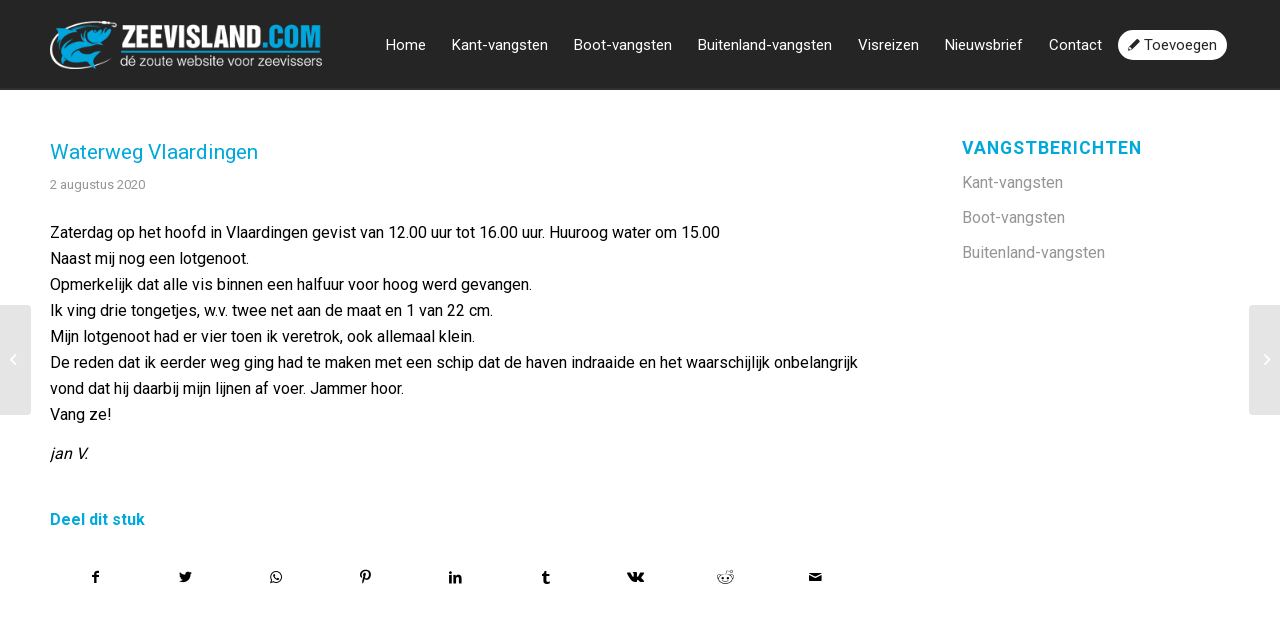

--- FILE ---
content_type: text/css
request_url: https://zeevisland.com/wp-content/uploads/dynamic_avia/zeevisland_child.css?ver=5dcff5597fb85
body_size: 12697
content:


::-moz-selection{background-color: #00a9dc;color: #ffffff;}::selection{background-color: #00a9dc;color: #ffffff;}html.html_boxed {background: #eeeeee   top left  no-repeat scroll;}body, body .avia-tooltip {font-size: 16px; }.socket_color, .socket_color div, .socket_color header, .socket_color main, .socket_color aside, .socket_color footer, .socket_color article, .socket_color nav, .socket_color section, .socket_color  span, .socket_color  applet, .socket_color object, .socket_color iframe, .socket_color h1, .socket_color h2, .socket_color h3, .socket_color h4, .socket_color h5, .socket_color h6, .socket_color p, .socket_color blockquote, .socket_color pre, .socket_color a, .socket_color abbr, .socket_color acronym, .socket_color address, .socket_color big, .socket_color cite, .socket_color code, .socket_color del, .socket_color dfn, .socket_color em, .socket_color img, .socket_color ins, .socket_color kbd, .socket_color q, .socket_color s, .socket_color samp, .socket_color small, .socket_color strike, .socket_color strong, .socket_color sub, .socket_color sup, .socket_color tt, .socket_color var, .socket_color b, .socket_color u, .socket_color i, .socket_color center, .socket_color dl, .socket_color dt, .socket_color dd, .socket_color ol, .socket_color ul, .socket_color li, .socket_color fieldset, .socket_color form, .socket_color label, .socket_color legend, .socket_color table, .socket_color caption, .socket_color tbody, .socket_color tfoot, .socket_color thead, .socket_color tr, .socket_color th, .socket_color td, .socket_color article, .socket_color aside, .socket_color canvas, .socket_color details, .socket_color embed, .socket_color figure, .socket_color fieldset, .socket_color figcaption, .socket_color footer, .socket_color header, .socket_color hgroup, .socket_color menu, .socket_color nav, .socket_color output, .socket_color ruby, .socket_color section, .socket_color summary, .socket_color time, .socket_color mark, .socket_color audio, .socket_color video, #top .socket_color .pullquote_boxed, .responsive #top .socket_color .avia-testimonial, .responsive #top.avia-blank #main .socket_color.container_wrap:first-child, #top .socket_color.fullsize .template-blog .post_delimiter, .socket_color .related_posts.av-related-style-full a{border-color:#ebebeb;}.socket_color .rounded-container, #top .socket_color .pagination a:hover, .socket_color .small-preview, .socket_color .fallback-post-type-icon{background:#969696;color:#ffffff;}.socket_color .av-default-color, #top .socket_color .av-force-default-color, .socket_color .av-catalogue-item, .socket_color .wp-playlist-item .wp-playlist-caption, .socket_color .wp-playlist{color: #000000;}.socket_color , .socket_color .site-background, .socket_color .first-quote,  .socket_color .related_image_wrap, .socket_color .gravatar img  .socket_color .hr_content, .socket_color .news-thumb, .socket_color .post-format-icon, .socket_color .ajax_controlls a, .socket_color .tweet-text.avatar_no, .socket_color .toggler, .socket_color .toggler.activeTitle:hover, .socket_color #js_sort_items, .socket_color.inner-entry, .socket_color .grid-entry-title, .socket_color .related-format-icon,  .grid-entry .socket_color .avia-arrow, .socket_color .avia-gallery-big, .socket_color .avia-gallery-big, .socket_color .avia-gallery img, .socket_color .grid-content, .socket_color .av-share-box ul, #top .socket_color .av-related-style-full .related-format-icon, .socket_color .related_posts.av-related-style-full a:hover, .socket_color.avia-fullwidth-portfolio .pagination .current,  .socket_color.avia-fullwidth-portfolio .pagination a, .socket_color .av-hotspot-fallback-tooltip-inner, .socket_color .av-hotspot-fallback-tooltip-count{background-color:#ffffff;color: #000000;}.socket_color .heading-color, .socket_color a.iconbox_icon:hover, .socket_color h1, .socket_color h2, .socket_color h3, .socket_color h4, .socket_color h5, .socket_color h6, .socket_color .sidebar .current_page_item>a, .socket_color .sidebar .current-menu-item>a, .socket_color .pagination .current, .socket_color .pagination a:hover, .socket_color strong.avia-testimonial-name, .socket_color .heading, .socket_color .toggle_content strong, .socket_color .toggle_content strong a, .socket_color .tab_content strong, .socket_color .tab_content strong a , .socket_color .asc_count, .socket_color .avia-testimonial-content strong, .socket_color div .news-headline, #top .socket_color .av-related-style-full .av-related-title, .socket_color .av-default-style .av-countdown-cell-inner .av-countdown-time, .socket_color .wp-playlist-item-meta.wp-playlist-item-title, #top .socket_color .av-no-image-slider h2 a, .socket_color .av-small-bar .avia-progress-bar .progressbar-title-wrap{    color:#000000;}.socket_color .meta-color, .socket_color .sidebar, .socket_color .sidebar a, .socket_color .minor-meta, .socket_color .minor-meta a, .socket_color .text-sep, .socket_color blockquote, .socket_color .post_nav a, .socket_color .comment-text, .socket_color .side-container-inner, .socket_color .news-time, .socket_color .pagination a, .socket_color .pagination span,  .socket_color .tweet-text.avatar_no .tweet-time, #top .socket_color .extra-mini-title, .socket_color .team-member-job-title, .socket_color .team-social a, .socket_color #js_sort_items a, .grid-entry-excerpt, .socket_color .avia-testimonial-subtitle, .socket_color .commentmetadata a,.socket_color .social_bookmarks a, .socket_color .meta-heading>*, .socket_color .slide-meta, .socket_color .slide-meta a, .socket_color .taglist, .socket_color .taglist a, .socket_color .phone-info, .socket_color .phone-info a, .socket_color .av-sort-by-term a, .socket_color .av-magazine-time, .socket_color .av-magazine .av-magazine-entry-icon, .socket_color .av-catalogue-content, .socket_color .wp-playlist-item-length, .html_modern-blog #top div .socket_color .blog-categories a, .html_modern-blog #top div .socket_color .blog-categories a:hover{color: #969696;}.socket_color .special-heading-inner-border{ border-color: #000000; }.socket_color .meta-heading .special-heading-inner-border{ border-color: #969696; }.socket_color a, .socket_color .widget_first, .socket_color strong, .socket_color b, .socket_color b a, .socket_color strong a, .socket_color #js_sort_items a:hover, .socket_color #js_sort_items a.active_sort, .socket_color .av-sort-by-term a.active_sort, .socket_color .special_amp, .socket_color .taglist a.activeFilter, .socket_color #commentform .required, #top .socket_color .av-no-color.av-icon-style-border a.av-icon-char, .html_elegant-blog #top .socket_color .blog-categories a, .html_elegant-blog #top .socket_color .blog-categories a:hover{color:#00a9dc;}.socket_color a:hover, .socket_color h1 a:hover, .socket_color h2 a:hover, .socket_color h3 a:hover, .socket_color h4 a:hover, .socket_color h5 a:hover, .socket_color h6 a:hover,  .socket_color .template-search  a.news-content:hover, .socket_color .wp-playlist-item .wp-playlist-caption:hover{color: #00a9dc;}.socket_color .primary-background, .socket_color .primary-background a, div .socket_color .button, .socket_color #submit, .socket_color input[type='submit'], .socket_color .small-preview:hover, .socket_color .avia-menu-fx, .socket_color .avia-menu-fx .avia-arrow, .socket_color.iconbox_top .iconbox_icon, .socket_color .iconbox_top a.iconbox_icon:hover, .socket_color .avia-data-table th.avia-highlight-col, .socket_color .avia-color-theme-color, .socket_color .avia-color-theme-color:hover, .socket_color .image-overlay .image-overlay-inside:before, .socket_color .comment-count, .socket_color .av_dropcap2, .socket_color .av-colored-style .av-countdown-cell-inner, .responsive #top .socket_color .av-open-submenu.av-subnav-menu > li > a:hover, #top .socket_color .av-open-submenu.av-subnav-menu li > ul a:hover{background-color: #00a9dc;color:#ffffff;border-color:#0087ba;}#top #wrap_all .socket_color .av-menu-button-colored > a .avia-menu-text{background-color: #00a9dc;color:#ffffff;border-color:#00a9dc;}#top #wrap_all .socket_color .av-menu-button-colored > a .avia-menu-text:after{background-color:#0087ba;}#top .socket_color .mobile_menu_toggle{color: #00a9dc;background:#ffffff;}#top .socket_color .av-menu-mobile-active .av-subnav-menu > li > a:before{color: #00a9dc;}#top .socket_color .av-open-submenu.av-subnav-menu > li > a:hover:before{color: #ffffff;}.socket_color .button:hover, .socket_color .ajax_controlls a:hover, .socket_color #submit:hover, .socket_color .big_button:hover, .socket_color .contentSlideControlls a:hover, .socket_color #submit:hover , .socket_color input[type='submit']:hover{background-color: #00a9dc;color:#ffffff;border-color:#0087ba;}.socket_color .avia-toc-style-elegant a.avia-toc-level-0:last-child:after, .socket_color .avia-toc-style-elegant a:first-child:after, .socket_color .avia-toc-style-elegant a.avia-toc-level-0:after {background-color:#ffffff; border-color: #00a9dc }.socket_color .avia-toc-style-elegant a:first-child span:after, .socket_color .avia-toc-style-elegant a.avia-toc-level-0 span:after {background-color:#ffffff;}.socket_color .avia-toc-style-elegant a:first-child:hover span:after, .socket_color .avia-toc-style-elegant a.avia-toc-level-0:hover span:after {border-color: #00a9dc}.socket_color .avia-toc-style-elegant a:before{border-color: #ebebeb}.socket_color .avia-toc-style-elegant a:first-child:after, .socket_color .avia-toc-style-elegant a.avia-toc-level-0:after {border-color: #00a9dc; background-color: #ffffff;}.socket_color .avia-toc-style-elegant a:last-child:after{ background-color:#ebebeb;}.socket_color .timeline-bullet{background-color:#ebebeb;border-color: #ffffff;}.socket_color table, .socket_color .widget_nav_menu ul:first-child>.current-menu-item, .socket_color .widget_nav_menu ul:first-child>.current_page_item, .socket_color .widget_nav_menu ul:first-child>.current-menu-ancestor, .socket_color .pagination .current, .socket_color .pagination a, .socket_color.iconbox_top .iconbox_content, .socket_color .av_promobox, .socket_color .toggle_content, .socket_color .toggler:hover, #top .socket_color .av-minimal-toggle .toggler, .socket_color .related_posts_default_image, .socket_color .search-result-counter, .socket_color .container_wrap_meta, .socket_color .avia-content-slider .slide-image, .socket_color .avia-slider-testimonials .avia-testimonial-content, .socket_color .avia-testimonial-arrow-wrap .avia-arrow, .socket_color .news-thumb, .socket_color .portfolio-preview-content, .socket_color .portfolio-preview-content .avia-arrow, .socket_color .av-magazine .av-magazine-entry-icon, .socket_color .related_posts.av-related-style-full a, .socket_color .aviaccordion-slide, .socket_color.avia-fullwidth-portfolio .pagination, .socket_color .isotope-item.special_av_fullwidth .av_table_col.portfolio-grid-image, .socket_color .av-catalogue-list li:hover, .socket_color .wp-playlist, .socket_color .avia-slideshow-fixed-height > li, .socket_color .avia-form-success, .socket_color .avia-form-error, .socket_color .av-boxed-grid-style .avia-testimonial{background: #f8f8f8;}#top .socket_color .post_timeline li:hover .timeline-bullet{background-color:#00a9dc;}.socket_color blockquote, .socket_color .avia-bullet, .socket_color .av-no-color.av-icon-style-border a.av-icon-char{border-color:#00a9dc;}.html_header_top .socket_color .main_menu ul:first-child >li > ul, .html_header_top #top .socket_color .avia_mega_div > .sub-menu{border-top-color:#00a9dc;}.socket_color .breadcrumb, .socket_color .breadcrumb a, #top .socket_color.title_container .main-title, #top .socket_color.title_container .main-title a{color:#000000;}.socket_color .av-icon-display, #top .socket_color .av-related-style-full a:hover .related-format-icon, .socket_color .av-default-style .av-countdown-cell-inner{background-color:#f8f8f8;color:#969696;}.socket_color .av-masonry-entry:hover .av-icon-display{background-color: #00a9dc;color:#ffffff;border-color:#0087ba;}#top .socket_color .av-masonry-entry.format-quote:hover .av-icon-display{color:#00a9dc;}.socket_color ::-webkit-input-placeholder {color: #969696; }.socket_color ::-moz-placeholder {color: #969696; opacity:1; }.socket_color :-ms-input-placeholder {color: #969696;}.socket_color .header_bg, .socket_color .main_menu ul ul, .socket_color .main_menu .menu ul li a, .socket_color .pointer_arrow_wrap .pointer_arrow, .socket_color .avia_mega_div, .socket_color .av-subnav-menu > li ul, .socket_color .av-subnav-menu a{background-color:#ffffff;color: #969696;}.socket_color .main_menu .menu ul li a:hover, .socket_color .av-subnav-menu ul a:hover{background-color:#f8f8f8;}.socket_color .sub_menu>ul>li>a, .socket_color .sub_menu>div>ul>li>a, .socket_color .main_menu ul:first-child > li > a, #top .socket_color .main_menu .menu ul .current_page_item > a, #top .socket_color .main_menu .menu ul .current-menu-item > a , #top .socket_color .sub_menu li ul a{color:#969696;}#top .socket_color .main_menu .menu ul li>a:hover{color:#000000;}.socket_color .av-subnav-menu a:hover,.socket_color .main_menu ul:first-child > li a:hover,.socket_color .main_menu ul:first-child > li.current-menu-item > a,.socket_color .main_menu ul:first-child > li.current_page_item > a,.socket_color .main_menu ul:first-child > li.active-parent-item > a{color:#000000;}#top .socket_color .main_menu .menu .avia_mega_div ul .current-menu-item > a{color:#00a9dc;}.socket_color .sub_menu>ul>li>a:hover, .socket_color .sub_menu>div>ul>li>a:hover{color:#000000;}#top .socket_color .sub_menu ul li a:hover,.socket_color .sub_menu ul:first-child > li.current-menu-item > a,.socket_color .sub_menu ul:first-child > li.current_page_item > a,.socket_color .sub_menu ul:first-child > li.active-parent-item > a{color:#000000;}.socket_color .sub_menu li ul a, .socket_color #payment, .socket_color .sub_menu ul li, .socket_color .sub_menu ul, #top .socket_color .sub_menu li li a:hover{background-color: #ffffff;}.socket_color#header .avia_mega_div > .sub-menu.avia_mega_hr, .html_bottom_nav_header.html_logo_center #top #menu-item-search>a{border-color:#ebebeb;}@media only screen and (max-width: 767px) { #top #wrap_all .av_header_transparency{background-color:#ffffff;color: #000000;border-color: #ebebeb;}}@media only screen and (max-width: 989px) { .html_mobile_menu_tablet #top #wrap_all .av_header_transparency{background-color:#ffffff;color: #000000;border-color: #ebebeb;}}.socket_color .avia-tt, .socket_color .avia-tt .avia-arrow, .socket_color .avia-tt .avia-arrow{background-color: #ffffff;color: #969696;}.socket_color .av_ajax_search_image{background-color: #00a9dc;color:#ffffff;}.socket_color .ajax_search_excerpt{color: #969696;}.socket_color .av_ajax_search_title{color: #000000;}.socket_color .ajax_load{background-color:#00a9dc;}.socket_color .av_searchsubmit_wrapper{background-color:#00a9dc;}#top .socket_color .avia-color-theme-color{color: #ffffff;border-color: #0087ba;}.socket_color .avia-color-theme-color-subtle{background-color:#f8f8f8;color: #000000;}.socket_color .avia-color-theme-color-subtle:hover{background-color:#ffffff;color: #000000;}#top .socket_color .avia-color-theme-color-highlight{color: #ffffff;border-color: #00a9dc;background-color: #00a9dc;}.socket_color .avia-icon-list .iconlist_icon{background-color:#dadada;}.socket_color .avia-icon-list .iconlist-timeline{border-color:#ebebeb;}.socket_color .iconlist_content{color:#969696;}.socket_color .avia-timeline .milestone_icon{background-color:#dadada;}.socket_color .avia-timeline .milestone_inner{background-color:#dadada;}.socket_color .avia-timeline{border-color:#dadada;}.socket_color .av-milestone-icon-wrap:after{border-color:#dadada;}.socket_color .avia-timeline .av-milestone-date {color:#a7a7a7;}.socket_color .avia-timeline .av-milestone-date span{background-color:#dadada;}.socket_color .avia-timeline-horizontal .av-milestone-content-wrap footer{background-color:#dadada;}.socket_color .av-timeline-nav a span{background-color:#dadada;}#top .socket_color .input-text, #top .socket_color input[type='text'], #top .socket_color input[type='input'], #top .socket_color input[type='password'], #top .socket_color input[type='email'], #top .socket_color input[type='number'], #top .socket_color input[type='url'], #top .socket_color input[type='tel'], #top .socket_color input[type='search'], #top .socket_color textarea, #top .socket_color select{border-color:#ebebeb;background-color: #f8f8f8;color:#969696;}#top .socket_color .invers-color .input-text, #top .socket_color .invers-color input[type='text'], #top .socket_color .invers-color input[type='input'], #top .socket_color .invers-color input[type='password'], #top .socket_color .invers-color input[type='email'], #top .socket_color .invers-color input[type='number'], #top .socket_color .invers-color input[type='url'], #top .socket_color .invers-color input[type='tel'], #top .socket_color .invers-color input[type='search'], #top .socket_color .invers-color textarea, #top .socket_color .invers-color select{background-color: #ffffff;}.socket_color .required{color:#00a9dc;}.socket_color .av-masonry{background-color: #e7e7e7; }.socket_color .av-masonry-pagination, .socket_color .av-masonry-pagination:hover, .socket_color .av-masonry-outerimage-container{background-color: #ffffff;}.socket_color .container .av-inner-masonry-content, #top .socket_color .container .av-masonry-load-more, #top .socket_color .container .av-masonry-sort, .socket_color .container .av-masonry-entry .avia-arrow{background-color: #f8f8f8;} .socket_color .hr-short .hr-inner-style,  .socket_color .hr-short .hr-inner{background-color: #ffffff;}div  .socket_color .tabcontainer .active_tab_content, div .socket_color .tabcontainer  .active_tab{background-color: #f8f8f8;color:#000000;}.responsive.js_active #top .socket_color .avia_combo_widget .top_tab .tab{border-top-color:#ebebeb;}.socket_color .template-archives  .tabcontainer a, #top .socket_color .tabcontainer .tab:hover, #top .socket_color .tabcontainer .tab.active_tab{color:#000000;} .socket_color .template-archives .tabcontainer a:hover{color:#00a9dc;}.socket_color .sidebar_tab_icon {background-color: #ebebeb;}#top .socket_color .sidebar_active_tab .sidebar_tab_icon {background-color: #00a9dc;}.socket_color .sidebar_tab:hover .sidebar_tab_icon {background-color: #00a9dc;}.socket_color .sidebar_tab, .socket_color .tabcontainer .tab{color: #969696;}.socket_color div .sidebar_active_tab , div  .socket_color .tabcontainer.noborder_tabs .active_tab_content, div .socket_color .tabcontainer.noborder_tabs  .active_tab{color: #000000;background-color: #ffffff;}#top .avia-smallarrow-slider  .avia-slideshow-dots a{background-color: #f8f8f8;}#top .socket_color .avia-smallarrow-slider  .avia-slideshow-dots a.active, #top .socket_color .avia-smallarrow-slider  .avia-slideshow-dots a:hover{background-color: #969696;}@media only screen and (max-width: 767px) {.responsive #top .socket_color .tabcontainer .active_tab{ background-color: #00a9dc; color:#ffffff; } /*hard coded white to match the icons beside which are also white*/.responsive #top .socket_color .tabcontainer{border-color:#ebebeb;}.responsive #top .socket_color .active_tab_content{background-color: #f8f8f8;}}.socket_color tr:nth-child(even), .socket_color .avia-data-table .avia-heading-row .avia-desc-col, .socket_color .avia-data-table .avia-highlight-col, .socket_color .pricing-table>li:nth-child(even), body .socket_color .pricing-table.avia-desc-col li, #top .socket_color  .avia-data-table.avia_pricing_minimal th{background-color:#ffffff;color: #000000;}.socket_color table caption, .socket_color tr:nth-child(even), .socket_color .pricing-table>li:nth-child(even), #top .socket_color  .avia-data-table.avia_pricing_minimal td{color: #969696;}.socket_color tr:nth-child(odd), .socket_color .pricing-table>li:nth-child(odd), .socket_color .pricing-extra{background: #f8f8f8;}.socket_color .pricing-table li.avia-pricing-row, .socket_color .pricing-table li.avia-heading-row, .socket_color .pricing-table li.avia-pricing-row .pricing-extra{background-color: #00a9dc;color:#ffffff;border-color:#22cbfe;}.socket_color .pricing-table li.avia-heading-row, .socket_color .pricing-table li.avia-heading-row .pricing-extra{background-color: #11baed;color:#ffffff;border-color:#22cbfe;}.socket_color  .pricing-table.avia-desc-col .avia-heading-row, .socket_color  .pricing-table.avia-desc-col .avia-pricing-row{border-color:#ebebeb;}.socket_color .theme-color-bar .bar{background: #00a9dc;}.socket_color .mejs-controls .mejs-time-rail .mejs-time-current, .socket_color .mejs-controls .mejs-volume-button .mejs-volume-slider .mejs-volume-current, .socket_color .mejs-controls .mejs-horizontal-volume-slider .mejs-horizontal-volume-current, .socket_color .button.av-sending-button, .socket_color .av-striped-bar .theme-color-bar .bar{background: #00a9dc;}body .socket_color .mejs-controls .mejs-time-rail .mejs-time-float {background: #00a9dc;color: #fff;}body .socket_color .mejs-controls .mejs-time-rail .mejs-time-float-corner {border: solid 4px #00a9dc;border-color: #00a9dc transparent transparent transparent;}.socket_color .progress{background-color:#f8f8f8;}.socket_color .av_searchform_element_results .av_ajax_search_entry,.socket_color .av_searchform_element_results .av_ajax_search_title,.socket_color.av_searchform_element_results .av_ajax_search_entry,.socket_color.av_searchform_element_results .av_ajax_search_title{color: #00a9dc;}.socket_color .av_searchform_element_results .ajax_search_excerpt,.socket_color.av_searchform_element_results .ajax_search_excerpt{color: #969696;}.socket_color .av_searchform_element_results .av_ajax_search_image,.socket_color.av_searchform_element_results .av_ajax_search_image{color: #969696;} .socket_color .button.av-sending-button{background: #00a9dc;background-image:-webkit-linear-gradient(-45deg, #00a9dc 25%, #11baed 25%, #11baed 50%, #00a9dc 50%, #00a9dc 75%, #11baed 75%, #11baed);background-image:      -moz-linear-gradient(-45deg, #00a9dc 25%, #11baed 25%, #11baed 50%, #00a9dc 50%, #00a9dc 75%, #11baed 75%, #11baed);background-image:           linear-gradient(-45deg, #00a9dc 25%, #11baed 25%, #11baed 50%, #00a9dc 50%, #00a9dc 75%, #11baed 75%, #11baed);border-color:#00a9dc;}.socket_color span.bbp-admin-links a{color: #00a9dc;}.socket_color span.bbp-admin-links a:hover{color: #00a9dc;}#top .socket_color .bbp-reply-content, #top .socket_color .bbp-topic-content, #top .socket_color .bbp-body .super-sticky .page-numbers, #top .socket_color .bbp-body .sticky .page-numbers, #top .socket_color .bbp-pagination-links a:hover, #top .socket_color .bbp-pagination-links span.current{ background:#ffffff; }#top .socket_color .bbp-topics .bbp-header, #top .socket_color .bbp-topics .bbp-header, #top .socket_color .bbp-forums .bbp-header, #top .socket_color .bbp-topics-front ul.super-sticky, #top .socket_color .bbp-topics ul.super-sticky, #top .socket_color .bbp-topics ul.sticky, #top .socket_color .bbp-forum-content ul.sticky, #top .socket_color .bbp-body .page-numbers{background-color:#f8f8f8;}#top .socket_color .bbp-meta, #top .socket_color .bbp-author-role, #top .socket_color .bbp-author-ip, #top .socket_color .bbp-pagination-count, #top .socket_color .bbp-topics .bbp-body .bbp-topic-title:before{color: #969696;}#top .socket_color .bbp-admin-links{color:#ebebeb;}.socket_color #bbpress-forums li.bbp-body ul.forum, .socket_color #bbpress-forums li.bbp-body ul.topic,.avia_transform .socket_color .bbp-replies .bbp-reply-author:before, .avia_transform .forum-search .socket_color .bbp-reply-author:before,.avia_transform .forum-search .socket_color .bbp-topic-author:before{background-color:#ffffff;border-color:#ebebeb;}#top .socket_color .bbp-author-name{color:#000000;}.socket_color .widget_display_stats dt, .socket_color .widget_display_stats dd{background-color:#f8f8f8;}.socket_color dropcap2, .socket_color dropcap3, .socket_color avia_button, .socket_color avia_button:hover, .socket_color .on-primary-color, .socket_color .on-primary-color:hover{color: #ffffff;}html, #scroll-top-link, #av-cookie-consent-badge{ background-color: #ffffff; }#scroll-top-link, #av-cookie-consent-badge{ color: #000000; border:1px solid #ebebeb; }.html_stretched #wrap_all{background-color:#ffffff;}.footer_color, .footer_color div, .footer_color header, .footer_color main, .footer_color aside, .footer_color footer, .footer_color article, .footer_color nav, .footer_color section, .footer_color  span, .footer_color  applet, .footer_color object, .footer_color iframe, .footer_color h1, .footer_color h2, .footer_color h3, .footer_color h4, .footer_color h5, .footer_color h6, .footer_color p, .footer_color blockquote, .footer_color pre, .footer_color a, .footer_color abbr, .footer_color acronym, .footer_color address, .footer_color big, .footer_color cite, .footer_color code, .footer_color del, .footer_color dfn, .footer_color em, .footer_color img, .footer_color ins, .footer_color kbd, .footer_color q, .footer_color s, .footer_color samp, .footer_color small, .footer_color strike, .footer_color strong, .footer_color sub, .footer_color sup, .footer_color tt, .footer_color var, .footer_color b, .footer_color u, .footer_color i, .footer_color center, .footer_color dl, .footer_color dt, .footer_color dd, .footer_color ol, .footer_color ul, .footer_color li, .footer_color fieldset, .footer_color form, .footer_color label, .footer_color legend, .footer_color table, .footer_color caption, .footer_color tbody, .footer_color tfoot, .footer_color thead, .footer_color tr, .footer_color th, .footer_color td, .footer_color article, .footer_color aside, .footer_color canvas, .footer_color details, .footer_color embed, .footer_color figure, .footer_color fieldset, .footer_color figcaption, .footer_color footer, .footer_color header, .footer_color hgroup, .footer_color menu, .footer_color nav, .footer_color output, .footer_color ruby, .footer_color section, .footer_color summary, .footer_color time, .footer_color mark, .footer_color audio, .footer_color video, #top .footer_color .pullquote_boxed, .responsive #top .footer_color .avia-testimonial, .responsive #top.avia-blank #main .footer_color.container_wrap:first-child, #top .footer_color.fullsize .template-blog .post_delimiter, .footer_color .related_posts.av-related-style-full a{border-color:#ebebeb;}.footer_color .rounded-container, #top .footer_color .pagination a:hover, .footer_color .small-preview, .footer_color .fallback-post-type-icon{background:#969696;color:#ffffff;}.footer_color .av-default-color, #top .footer_color .av-force-default-color, .footer_color .av-catalogue-item, .footer_color .wp-playlist-item .wp-playlist-caption, .footer_color .wp-playlist{color: #000000;}.footer_color , .footer_color .site-background, .footer_color .first-quote,  .footer_color .related_image_wrap, .footer_color .gravatar img  .footer_color .hr_content, .footer_color .news-thumb, .footer_color .post-format-icon, .footer_color .ajax_controlls a, .footer_color .tweet-text.avatar_no, .footer_color .toggler, .footer_color .toggler.activeTitle:hover, .footer_color #js_sort_items, .footer_color.inner-entry, .footer_color .grid-entry-title, .footer_color .related-format-icon,  .grid-entry .footer_color .avia-arrow, .footer_color .avia-gallery-big, .footer_color .avia-gallery-big, .footer_color .avia-gallery img, .footer_color .grid-content, .footer_color .av-share-box ul, #top .footer_color .av-related-style-full .related-format-icon, .footer_color .related_posts.av-related-style-full a:hover, .footer_color.avia-fullwidth-portfolio .pagination .current,  .footer_color.avia-fullwidth-portfolio .pagination a, .footer_color .av-hotspot-fallback-tooltip-inner, .footer_color .av-hotspot-fallback-tooltip-count{background-color:#ffffff;color: #000000;}.footer_color .heading-color, .footer_color a.iconbox_icon:hover, .footer_color h1, .footer_color h2, .footer_color h3, .footer_color h4, .footer_color h5, .footer_color h6, .footer_color .sidebar .current_page_item>a, .footer_color .sidebar .current-menu-item>a, .footer_color .pagination .current, .footer_color .pagination a:hover, .footer_color strong.avia-testimonial-name, .footer_color .heading, .footer_color .toggle_content strong, .footer_color .toggle_content strong a, .footer_color .tab_content strong, .footer_color .tab_content strong a , .footer_color .asc_count, .footer_color .avia-testimonial-content strong, .footer_color div .news-headline, #top .footer_color .av-related-style-full .av-related-title, .footer_color .av-default-style .av-countdown-cell-inner .av-countdown-time, .footer_color .wp-playlist-item-meta.wp-playlist-item-title, #top .footer_color .av-no-image-slider h2 a, .footer_color .av-small-bar .avia-progress-bar .progressbar-title-wrap{    color:#000000;}.footer_color .meta-color, .footer_color .sidebar, .footer_color .sidebar a, .footer_color .minor-meta, .footer_color .minor-meta a, .footer_color .text-sep, .footer_color blockquote, .footer_color .post_nav a, .footer_color .comment-text, .footer_color .side-container-inner, .footer_color .news-time, .footer_color .pagination a, .footer_color .pagination span,  .footer_color .tweet-text.avatar_no .tweet-time, #top .footer_color .extra-mini-title, .footer_color .team-member-job-title, .footer_color .team-social a, .footer_color #js_sort_items a, .grid-entry-excerpt, .footer_color .avia-testimonial-subtitle, .footer_color .commentmetadata a,.footer_color .social_bookmarks a, .footer_color .meta-heading>*, .footer_color .slide-meta, .footer_color .slide-meta a, .footer_color .taglist, .footer_color .taglist a, .footer_color .phone-info, .footer_color .phone-info a, .footer_color .av-sort-by-term a, .footer_color .av-magazine-time, .footer_color .av-magazine .av-magazine-entry-icon, .footer_color .av-catalogue-content, .footer_color .wp-playlist-item-length, .html_modern-blog #top div .footer_color .blog-categories a, .html_modern-blog #top div .footer_color .blog-categories a:hover{color: #969696;}.footer_color .special-heading-inner-border{ border-color: #000000; }.footer_color .meta-heading .special-heading-inner-border{ border-color: #969696; }.footer_color a, .footer_color .widget_first, .footer_color strong, .footer_color b, .footer_color b a, .footer_color strong a, .footer_color #js_sort_items a:hover, .footer_color #js_sort_items a.active_sort, .footer_color .av-sort-by-term a.active_sort, .footer_color .special_amp, .footer_color .taglist a.activeFilter, .footer_color #commentform .required, #top .footer_color .av-no-color.av-icon-style-border a.av-icon-char, .html_elegant-blog #top .footer_color .blog-categories a, .html_elegant-blog #top .footer_color .blog-categories a:hover{color:#00a9dc;}.footer_color a:hover, .footer_color h1 a:hover, .footer_color h2 a:hover, .footer_color h3 a:hover, .footer_color h4 a:hover, .footer_color h5 a:hover, .footer_color h6 a:hover,  .footer_color .template-search  a.news-content:hover, .footer_color .wp-playlist-item .wp-playlist-caption:hover{color: #00a7dc;}.footer_color .primary-background, .footer_color .primary-background a, div .footer_color .button, .footer_color #submit, .footer_color input[type='submit'], .footer_color .small-preview:hover, .footer_color .avia-menu-fx, .footer_color .avia-menu-fx .avia-arrow, .footer_color.iconbox_top .iconbox_icon, .footer_color .iconbox_top a.iconbox_icon:hover, .footer_color .avia-data-table th.avia-highlight-col, .footer_color .avia-color-theme-color, .footer_color .avia-color-theme-color:hover, .footer_color .image-overlay .image-overlay-inside:before, .footer_color .comment-count, .footer_color .av_dropcap2, .footer_color .av-colored-style .av-countdown-cell-inner, .responsive #top .footer_color .av-open-submenu.av-subnav-menu > li > a:hover, #top .footer_color .av-open-submenu.av-subnav-menu li > ul a:hover{background-color: #00a9dc;color:#ffffff;border-color:#0087ba;}#top #wrap_all .footer_color .av-menu-button-colored > a .avia-menu-text{background-color: #00a9dc;color:#ffffff;border-color:#00a9dc;}#top #wrap_all .footer_color .av-menu-button-colored > a .avia-menu-text:after{background-color:#0087ba;}#top .footer_color .mobile_menu_toggle{color: #00a9dc;background:#ffffff;}#top .footer_color .av-menu-mobile-active .av-subnav-menu > li > a:before{color: #00a9dc;}#top .footer_color .av-open-submenu.av-subnav-menu > li > a:hover:before{color: #ffffff;}.footer_color .button:hover, .footer_color .ajax_controlls a:hover, .footer_color #submit:hover, .footer_color .big_button:hover, .footer_color .contentSlideControlls a:hover, .footer_color #submit:hover , .footer_color input[type='submit']:hover{background-color: #00a7dc;color:#ffffff;border-color:#0085ba;}.footer_color .avia-toc-style-elegant a.avia-toc-level-0:last-child:after, .footer_color .avia-toc-style-elegant a:first-child:after, .footer_color .avia-toc-style-elegant a.avia-toc-level-0:after {background-color:#ffffff; border-color: #00a7dc }.footer_color .avia-toc-style-elegant a:first-child span:after, .footer_color .avia-toc-style-elegant a.avia-toc-level-0 span:after {background-color:#ffffff;}.footer_color .avia-toc-style-elegant a:first-child:hover span:after, .footer_color .avia-toc-style-elegant a.avia-toc-level-0:hover span:after {border-color: #00a7dc}.footer_color .avia-toc-style-elegant a:before{border-color: #ebebeb}.footer_color .avia-toc-style-elegant a:first-child:after, .footer_color .avia-toc-style-elegant a.avia-toc-level-0:after {border-color: #00a7dc; background-color: #ffffff;}.footer_color .avia-toc-style-elegant a:last-child:after{ background-color:#ebebeb;}.footer_color .timeline-bullet{background-color:#ebebeb;border-color: #ffffff;}.footer_color table, .footer_color .widget_nav_menu ul:first-child>.current-menu-item, .footer_color .widget_nav_menu ul:first-child>.current_page_item, .footer_color .widget_nav_menu ul:first-child>.current-menu-ancestor, .footer_color .pagination .current, .footer_color .pagination a, .footer_color.iconbox_top .iconbox_content, .footer_color .av_promobox, .footer_color .toggle_content, .footer_color .toggler:hover, #top .footer_color .av-minimal-toggle .toggler, .footer_color .related_posts_default_image, .footer_color .search-result-counter, .footer_color .container_wrap_meta, .footer_color .avia-content-slider .slide-image, .footer_color .avia-slider-testimonials .avia-testimonial-content, .footer_color .avia-testimonial-arrow-wrap .avia-arrow, .footer_color .news-thumb, .footer_color .portfolio-preview-content, .footer_color .portfolio-preview-content .avia-arrow, .footer_color .av-magazine .av-magazine-entry-icon, .footer_color .related_posts.av-related-style-full a, .footer_color .aviaccordion-slide, .footer_color.avia-fullwidth-portfolio .pagination, .footer_color .isotope-item.special_av_fullwidth .av_table_col.portfolio-grid-image, .footer_color .av-catalogue-list li:hover, .footer_color .wp-playlist, .footer_color .avia-slideshow-fixed-height > li, .footer_color .avia-form-success, .footer_color .avia-form-error, .footer_color .av-boxed-grid-style .avia-testimonial{background: #f8f8f8;}#top .footer_color .post_timeline li:hover .timeline-bullet{background-color:#00a7dc;}.footer_color blockquote, .footer_color .avia-bullet, .footer_color .av-no-color.av-icon-style-border a.av-icon-char{border-color:#00a9dc;}.html_header_top .footer_color .main_menu ul:first-child >li > ul, .html_header_top #top .footer_color .avia_mega_div > .sub-menu{border-top-color:#00a9dc;}.footer_color .breadcrumb, .footer_color .breadcrumb a, #top .footer_color.title_container .main-title, #top .footer_color.title_container .main-title a{color:#000000;}.footer_color .av-icon-display, #top .footer_color .av-related-style-full a:hover .related-format-icon, .footer_color .av-default-style .av-countdown-cell-inner{background-color:#f8f8f8;color:#969696;}.footer_color .av-masonry-entry:hover .av-icon-display{background-color: #00a9dc;color:#ffffff;border-color:#0087ba;}#top .footer_color .av-masonry-entry.format-quote:hover .av-icon-display{color:#00a9dc;}.footer_color ::-webkit-input-placeholder {color: #969696; }.footer_color ::-moz-placeholder {color: #969696; opacity:1; }.footer_color :-ms-input-placeholder {color: #969696;}.footer_color .header_bg, .footer_color .main_menu ul ul, .footer_color .main_menu .menu ul li a, .footer_color .pointer_arrow_wrap .pointer_arrow, .footer_color .avia_mega_div, .footer_color .av-subnav-menu > li ul, .footer_color .av-subnav-menu a{background-color:#ffffff;color: #969696;}.footer_color .main_menu .menu ul li a:hover, .footer_color .av-subnav-menu ul a:hover{background-color:#f8f8f8;}.footer_color .sub_menu>ul>li>a, .footer_color .sub_menu>div>ul>li>a, .footer_color .main_menu ul:first-child > li > a, #top .footer_color .main_menu .menu ul .current_page_item > a, #top .footer_color .main_menu .menu ul .current-menu-item > a , #top .footer_color .sub_menu li ul a{color:#969696;}#top .footer_color .main_menu .menu ul li>a:hover{color:#000000;}.footer_color .av-subnav-menu a:hover,.footer_color .main_menu ul:first-child > li a:hover,.footer_color .main_menu ul:first-child > li.current-menu-item > a,.footer_color .main_menu ul:first-child > li.current_page_item > a,.footer_color .main_menu ul:first-child > li.active-parent-item > a{color:#000000;}#top .footer_color .main_menu .menu .avia_mega_div ul .current-menu-item > a{color:#00a9dc;}.footer_color .sub_menu>ul>li>a:hover, .footer_color .sub_menu>div>ul>li>a:hover{color:#000000;}#top .footer_color .sub_menu ul li a:hover,.footer_color .sub_menu ul:first-child > li.current-menu-item > a,.footer_color .sub_menu ul:first-child > li.current_page_item > a,.footer_color .sub_menu ul:first-child > li.active-parent-item > a{color:#000000;}.footer_color .sub_menu li ul a, .footer_color #payment, .footer_color .sub_menu ul li, .footer_color .sub_menu ul, #top .footer_color .sub_menu li li a:hover{background-color: #ffffff;}.footer_color#header .avia_mega_div > .sub-menu.avia_mega_hr, .html_bottom_nav_header.html_logo_center #top #menu-item-search>a{border-color:#ebebeb;}@media only screen and (max-width: 767px) { #top #wrap_all .av_header_transparency{background-color:#ffffff;color: #000000;border-color: #ebebeb;}}@media only screen and (max-width: 989px) { .html_mobile_menu_tablet #top #wrap_all .av_header_transparency{background-color:#ffffff;color: #000000;border-color: #ebebeb;}}.footer_color .avia-tt, .footer_color .avia-tt .avia-arrow, .footer_color .avia-tt .avia-arrow{background-color: #ffffff;color: #969696;}.footer_color .av_ajax_search_image{background-color: #00a9dc;color:#ffffff;}.footer_color .ajax_search_excerpt{color: #969696;}.footer_color .av_ajax_search_title{color: #000000;}.footer_color .ajax_load{background-color:#00a9dc;}.footer_color .av_searchsubmit_wrapper{background-color:#00a9dc;}#top .footer_color .avia-color-theme-color{color: #ffffff;border-color: #0087ba;}.footer_color .avia-color-theme-color-subtle{background-color:#f8f8f8;color: #000000;}.footer_color .avia-color-theme-color-subtle:hover{background-color:#ffffff;color: #000000;}#top .footer_color .avia-color-theme-color-highlight{color: #ffffff;border-color: #00a7dc;background-color: #00a7dc;}.footer_color .avia-icon-list .iconlist_icon{background-color:#dadada;}.footer_color .avia-icon-list .iconlist-timeline{border-color:#ebebeb;}.footer_color .iconlist_content{color:#969696;}.footer_color .avia-timeline .milestone_icon{background-color:#dadada;}.footer_color .avia-timeline .milestone_inner{background-color:#dadada;}.footer_color .avia-timeline{border-color:#dadada;}.footer_color .av-milestone-icon-wrap:after{border-color:#dadada;}.footer_color .avia-timeline .av-milestone-date {color:#a7a7a7;}.footer_color .avia-timeline .av-milestone-date span{background-color:#dadada;}.footer_color .avia-timeline-horizontal .av-milestone-content-wrap footer{background-color:#dadada;}.footer_color .av-timeline-nav a span{background-color:#dadada;}#top .footer_color .input-text, #top .footer_color input[type='text'], #top .footer_color input[type='input'], #top .footer_color input[type='password'], #top .footer_color input[type='email'], #top .footer_color input[type='number'], #top .footer_color input[type='url'], #top .footer_color input[type='tel'], #top .footer_color input[type='search'], #top .footer_color textarea, #top .footer_color select{border-color:#ebebeb;background-color: #f8f8f8;color:#969696;}#top .footer_color .invers-color .input-text, #top .footer_color .invers-color input[type='text'], #top .footer_color .invers-color input[type='input'], #top .footer_color .invers-color input[type='password'], #top .footer_color .invers-color input[type='email'], #top .footer_color .invers-color input[type='number'], #top .footer_color .invers-color input[type='url'], #top .footer_color .invers-color input[type='tel'], #top .footer_color .invers-color input[type='search'], #top .footer_color .invers-color textarea, #top .footer_color .invers-color select{background-color: #ffffff;}.footer_color .required{color:#00a9dc;}.footer_color .av-masonry{background-color: #e7e7e7; }.footer_color .av-masonry-pagination, .footer_color .av-masonry-pagination:hover, .footer_color .av-masonry-outerimage-container{background-color: #ffffff;}.footer_color .container .av-inner-masonry-content, #top .footer_color .container .av-masonry-load-more, #top .footer_color .container .av-masonry-sort, .footer_color .container .av-masonry-entry .avia-arrow{background-color: #f8f8f8;} .footer_color .hr-short .hr-inner-style,  .footer_color .hr-short .hr-inner{background-color: #ffffff;}div  .footer_color .tabcontainer .active_tab_content, div .footer_color .tabcontainer  .active_tab{background-color: #f8f8f8;color:#000000;}.responsive.js_active #top .footer_color .avia_combo_widget .top_tab .tab{border-top-color:#ebebeb;}.footer_color .template-archives  .tabcontainer a, #top .footer_color .tabcontainer .tab:hover, #top .footer_color .tabcontainer .tab.active_tab{color:#000000;} .footer_color .template-archives .tabcontainer a:hover{color:#00a7dc;}.footer_color .sidebar_tab_icon {background-color: #ebebeb;}#top .footer_color .sidebar_active_tab .sidebar_tab_icon {background-color: #00a9dc;}.footer_color .sidebar_tab:hover .sidebar_tab_icon {background-color: #00a7dc;}.footer_color .sidebar_tab, .footer_color .tabcontainer .tab{color: #969696;}.footer_color div .sidebar_active_tab , div  .footer_color .tabcontainer.noborder_tabs .active_tab_content, div .footer_color .tabcontainer.noborder_tabs  .active_tab{color: #000000;background-color: #ffffff;}#top .avia-smallarrow-slider  .avia-slideshow-dots a{background-color: #f8f8f8;}#top .footer_color .avia-smallarrow-slider  .avia-slideshow-dots a.active, #top .footer_color .avia-smallarrow-slider  .avia-slideshow-dots a:hover{background-color: #969696;}@media only screen and (max-width: 767px) {.responsive #top .footer_color .tabcontainer .active_tab{ background-color: #00a7dc; color:#ffffff; } /*hard coded white to match the icons beside which are also white*/.responsive #top .footer_color .tabcontainer{border-color:#ebebeb;}.responsive #top .footer_color .active_tab_content{background-color: #f8f8f8;}}.footer_color tr:nth-child(even), .footer_color .avia-data-table .avia-heading-row .avia-desc-col, .footer_color .avia-data-table .avia-highlight-col, .footer_color .pricing-table>li:nth-child(even), body .footer_color .pricing-table.avia-desc-col li, #top .footer_color  .avia-data-table.avia_pricing_minimal th{background-color:#ffffff;color: #000000;}.footer_color table caption, .footer_color tr:nth-child(even), .footer_color .pricing-table>li:nth-child(even), #top .footer_color  .avia-data-table.avia_pricing_minimal td{color: #969696;}.footer_color tr:nth-child(odd), .footer_color .pricing-table>li:nth-child(odd), .footer_color .pricing-extra{background: #f8f8f8;}.footer_color .pricing-table li.avia-pricing-row, .footer_color .pricing-table li.avia-heading-row, .footer_color .pricing-table li.avia-pricing-row .pricing-extra{background-color: #00a9dc;color:#ffffff;border-color:#22cbfe;}.footer_color .pricing-table li.avia-heading-row, .footer_color .pricing-table li.avia-heading-row .pricing-extra{background-color: #11baed;color:#ffffff;border-color:#22cbfe;}.footer_color  .pricing-table.avia-desc-col .avia-heading-row, .footer_color  .pricing-table.avia-desc-col .avia-pricing-row{border-color:#ebebeb;}.footer_color .theme-color-bar .bar{background: #00a9dc;}.footer_color .mejs-controls .mejs-time-rail .mejs-time-current, .footer_color .mejs-controls .mejs-volume-button .mejs-volume-slider .mejs-volume-current, .footer_color .mejs-controls .mejs-horizontal-volume-slider .mejs-horizontal-volume-current, .footer_color .button.av-sending-button, .footer_color .av-striped-bar .theme-color-bar .bar{background: #00a9dc;}body .footer_color .mejs-controls .mejs-time-rail .mejs-time-float {background: #00a9dc;color: #fff;}body .footer_color .mejs-controls .mejs-time-rail .mejs-time-float-corner {border: solid 4px #00a9dc;border-color: #00a9dc transparent transparent transparent;}.footer_color .progress{background-color:#f8f8f8;}.footer_color .av_searchform_element_results .av_ajax_search_entry,.footer_color .av_searchform_element_results .av_ajax_search_title,.footer_color.av_searchform_element_results .av_ajax_search_entry,.footer_color.av_searchform_element_results .av_ajax_search_title{color: #00a9dc;}.footer_color .av_searchform_element_results .ajax_search_excerpt,.footer_color.av_searchform_element_results .ajax_search_excerpt{color: #969696;}.footer_color .av_searchform_element_results .av_ajax_search_image,.footer_color.av_searchform_element_results .av_ajax_search_image{color: #969696;} .footer_color .button.av-sending-button{background: #00a7dc;background-image:-webkit-linear-gradient(-45deg, #00a7dc 25%, #11b8ed 25%, #11b8ed 50%, #00a7dc 50%, #00a7dc 75%, #11b8ed 75%, #11b8ed);background-image:      -moz-linear-gradient(-45deg, #00a7dc 25%, #11b8ed 25%, #11b8ed 50%, #00a7dc 50%, #00a7dc 75%, #11b8ed 75%, #11b8ed);background-image:           linear-gradient(-45deg, #00a7dc 25%, #11b8ed 25%, #11b8ed 50%, #00a7dc 50%, #00a7dc 75%, #11b8ed 75%, #11b8ed);border-color:#00a7dc;}.footer_color span.bbp-admin-links a{color: #00a9dc;}.footer_color span.bbp-admin-links a:hover{color: #00a7dc;}#top .footer_color .bbp-reply-content, #top .footer_color .bbp-topic-content, #top .footer_color .bbp-body .super-sticky .page-numbers, #top .footer_color .bbp-body .sticky .page-numbers, #top .footer_color .bbp-pagination-links a:hover, #top .footer_color .bbp-pagination-links span.current{ background:#ffffff; }#top .footer_color .bbp-topics .bbp-header, #top .footer_color .bbp-topics .bbp-header, #top .footer_color .bbp-forums .bbp-header, #top .footer_color .bbp-topics-front ul.super-sticky, #top .footer_color .bbp-topics ul.super-sticky, #top .footer_color .bbp-topics ul.sticky, #top .footer_color .bbp-forum-content ul.sticky, #top .footer_color .bbp-body .page-numbers{background-color:#f8f8f8;}#top .footer_color .bbp-meta, #top .footer_color .bbp-author-role, #top .footer_color .bbp-author-ip, #top .footer_color .bbp-pagination-count, #top .footer_color .bbp-topics .bbp-body .bbp-topic-title:before{color: #969696;}#top .footer_color .bbp-admin-links{color:#ebebeb;}.footer_color #bbpress-forums li.bbp-body ul.forum, .footer_color #bbpress-forums li.bbp-body ul.topic,.avia_transform .footer_color .bbp-replies .bbp-reply-author:before, .avia_transform .forum-search .footer_color .bbp-reply-author:before,.avia_transform .forum-search .footer_color .bbp-topic-author:before{background-color:#ffffff;border-color:#ebebeb;}#top .footer_color .bbp-author-name{color:#000000;}.footer_color .widget_display_stats dt, .footer_color .widget_display_stats dd{background-color:#f8f8f8;}.footer_color dropcap2, .footer_color dropcap3, .footer_color avia_button, .footer_color avia_button:hover, .footer_color .on-primary-color, .footer_color .on-primary-color:hover{color: #ffffff;}.alternate_color, .alternate_color div, .alternate_color header, .alternate_color main, .alternate_color aside, .alternate_color footer, .alternate_color article, .alternate_color nav, .alternate_color section, .alternate_color  span, .alternate_color  applet, .alternate_color object, .alternate_color iframe, .alternate_color h1, .alternate_color h2, .alternate_color h3, .alternate_color h4, .alternate_color h5, .alternate_color h6, .alternate_color p, .alternate_color blockquote, .alternate_color pre, .alternate_color a, .alternate_color abbr, .alternate_color acronym, .alternate_color address, .alternate_color big, .alternate_color cite, .alternate_color code, .alternate_color del, .alternate_color dfn, .alternate_color em, .alternate_color img, .alternate_color ins, .alternate_color kbd, .alternate_color q, .alternate_color s, .alternate_color samp, .alternate_color small, .alternate_color strike, .alternate_color strong, .alternate_color sub, .alternate_color sup, .alternate_color tt, .alternate_color var, .alternate_color b, .alternate_color u, .alternate_color i, .alternate_color center, .alternate_color dl, .alternate_color dt, .alternate_color dd, .alternate_color ol, .alternate_color ul, .alternate_color li, .alternate_color fieldset, .alternate_color form, .alternate_color label, .alternate_color legend, .alternate_color table, .alternate_color caption, .alternate_color tbody, .alternate_color tfoot, .alternate_color thead, .alternate_color tr, .alternate_color th, .alternate_color td, .alternate_color article, .alternate_color aside, .alternate_color canvas, .alternate_color details, .alternate_color embed, .alternate_color figure, .alternate_color fieldset, .alternate_color figcaption, .alternate_color footer, .alternate_color header, .alternate_color hgroup, .alternate_color menu, .alternate_color nav, .alternate_color output, .alternate_color ruby, .alternate_color section, .alternate_color summary, .alternate_color time, .alternate_color mark, .alternate_color audio, .alternate_color video, #top .alternate_color .pullquote_boxed, .responsive #top .alternate_color .avia-testimonial, .responsive #top.avia-blank #main .alternate_color.container_wrap:first-child, #top .alternate_color.fullsize .template-blog .post_delimiter, .alternate_color .related_posts.av-related-style-full a{border-color:#ebebeb;}.alternate_color .rounded-container, #top .alternate_color .pagination a:hover, .alternate_color .small-preview, .alternate_color .fallback-post-type-icon{background:#969696;color:#ffffff;}.alternate_color .av-default-color, #top .alternate_color .av-force-default-color, .alternate_color .av-catalogue-item, .alternate_color .wp-playlist-item .wp-playlist-caption, .alternate_color .wp-playlist{color: #000000;}.alternate_color , .alternate_color .site-background, .alternate_color .first-quote,  .alternate_color .related_image_wrap, .alternate_color .gravatar img  .alternate_color .hr_content, .alternate_color .news-thumb, .alternate_color .post-format-icon, .alternate_color .ajax_controlls a, .alternate_color .tweet-text.avatar_no, .alternate_color .toggler, .alternate_color .toggler.activeTitle:hover, .alternate_color #js_sort_items, .alternate_color.inner-entry, .alternate_color .grid-entry-title, .alternate_color .related-format-icon,  .grid-entry .alternate_color .avia-arrow, .alternate_color .avia-gallery-big, .alternate_color .avia-gallery-big, .alternate_color .avia-gallery img, .alternate_color .grid-content, .alternate_color .av-share-box ul, #top .alternate_color .av-related-style-full .related-format-icon, .alternate_color .related_posts.av-related-style-full a:hover, .alternate_color.avia-fullwidth-portfolio .pagination .current,  .alternate_color.avia-fullwidth-portfolio .pagination a, .alternate_color .av-hotspot-fallback-tooltip-inner, .alternate_color .av-hotspot-fallback-tooltip-count{background-color:#ffffff;color: #000000;}.alternate_color .heading-color, .alternate_color a.iconbox_icon:hover, .alternate_color h1, .alternate_color h2, .alternate_color h3, .alternate_color h4, .alternate_color h5, .alternate_color h6, .alternate_color .sidebar .current_page_item>a, .alternate_color .sidebar .current-menu-item>a, .alternate_color .pagination .current, .alternate_color .pagination a:hover, .alternate_color strong.avia-testimonial-name, .alternate_color .heading, .alternate_color .toggle_content strong, .alternate_color .toggle_content strong a, .alternate_color .tab_content strong, .alternate_color .tab_content strong a , .alternate_color .asc_count, .alternate_color .avia-testimonial-content strong, .alternate_color div .news-headline, #top .alternate_color .av-related-style-full .av-related-title, .alternate_color .av-default-style .av-countdown-cell-inner .av-countdown-time, .alternate_color .wp-playlist-item-meta.wp-playlist-item-title, #top .alternate_color .av-no-image-slider h2 a, .alternate_color .av-small-bar .avia-progress-bar .progressbar-title-wrap{    color:#000000;}.alternate_color .meta-color, .alternate_color .sidebar, .alternate_color .sidebar a, .alternate_color .minor-meta, .alternate_color .minor-meta a, .alternate_color .text-sep, .alternate_color blockquote, .alternate_color .post_nav a, .alternate_color .comment-text, .alternate_color .side-container-inner, .alternate_color .news-time, .alternate_color .pagination a, .alternate_color .pagination span,  .alternate_color .tweet-text.avatar_no .tweet-time, #top .alternate_color .extra-mini-title, .alternate_color .team-member-job-title, .alternate_color .team-social a, .alternate_color #js_sort_items a, .grid-entry-excerpt, .alternate_color .avia-testimonial-subtitle, .alternate_color .commentmetadata a,.alternate_color .social_bookmarks a, .alternate_color .meta-heading>*, .alternate_color .slide-meta, .alternate_color .slide-meta a, .alternate_color .taglist, .alternate_color .taglist a, .alternate_color .phone-info, .alternate_color .phone-info a, .alternate_color .av-sort-by-term a, .alternate_color .av-magazine-time, .alternate_color .av-magazine .av-magazine-entry-icon, .alternate_color .av-catalogue-content, .alternate_color .wp-playlist-item-length, .html_modern-blog #top div .alternate_color .blog-categories a, .html_modern-blog #top div .alternate_color .blog-categories a:hover{color: #969696;}.alternate_color .special-heading-inner-border{ border-color: #000000; }.alternate_color .meta-heading .special-heading-inner-border{ border-color: #969696; }.alternate_color a, .alternate_color .widget_first, .alternate_color strong, .alternate_color b, .alternate_color b a, .alternate_color strong a, .alternate_color #js_sort_items a:hover, .alternate_color #js_sort_items a.active_sort, .alternate_color .av-sort-by-term a.active_sort, .alternate_color .special_amp, .alternate_color .taglist a.activeFilter, .alternate_color #commentform .required, #top .alternate_color .av-no-color.av-icon-style-border a.av-icon-char, .html_elegant-blog #top .alternate_color .blog-categories a, .html_elegant-blog #top .alternate_color .blog-categories a:hover{color:#00a9dc;}.alternate_color a:hover, .alternate_color h1 a:hover, .alternate_color h2 a:hover, .alternate_color h3 a:hover, .alternate_color h4 a:hover, .alternate_color h5 a:hover, .alternate_color h6 a:hover,  .alternate_color .template-search  a.news-content:hover, .alternate_color .wp-playlist-item .wp-playlist-caption:hover{color: #00a9dc;}.alternate_color .primary-background, .alternate_color .primary-background a, div .alternate_color .button, .alternate_color #submit, .alternate_color input[type='submit'], .alternate_color .small-preview:hover, .alternate_color .avia-menu-fx, .alternate_color .avia-menu-fx .avia-arrow, .alternate_color.iconbox_top .iconbox_icon, .alternate_color .iconbox_top a.iconbox_icon:hover, .alternate_color .avia-data-table th.avia-highlight-col, .alternate_color .avia-color-theme-color, .alternate_color .avia-color-theme-color:hover, .alternate_color .image-overlay .image-overlay-inside:before, .alternate_color .comment-count, .alternate_color .av_dropcap2, .alternate_color .av-colored-style .av-countdown-cell-inner, .responsive #top .alternate_color .av-open-submenu.av-subnav-menu > li > a:hover, #top .alternate_color .av-open-submenu.av-subnav-menu li > ul a:hover{background-color: #00a9dc;color:#ffffff;border-color:#0087ba;}#top #wrap_all .alternate_color .av-menu-button-colored > a .avia-menu-text{background-color: #00a9dc;color:#ffffff;border-color:#00a9dc;}#top #wrap_all .alternate_color .av-menu-button-colored > a .avia-menu-text:after{background-color:#0087ba;}#top .alternate_color .mobile_menu_toggle{color: #00a9dc;background:#ffffff;}#top .alternate_color .av-menu-mobile-active .av-subnav-menu > li > a:before{color: #00a9dc;}#top .alternate_color .av-open-submenu.av-subnav-menu > li > a:hover:before{color: #ffffff;}.alternate_color .button:hover, .alternate_color .ajax_controlls a:hover, .alternate_color #submit:hover, .alternate_color .big_button:hover, .alternate_color .contentSlideControlls a:hover, .alternate_color #submit:hover , .alternate_color input[type='submit']:hover{background-color: #00a9dc;color:#ffffff;border-color:#0087ba;}.alternate_color .avia-toc-style-elegant a.avia-toc-level-0:last-child:after, .alternate_color .avia-toc-style-elegant a:first-child:after, .alternate_color .avia-toc-style-elegant a.avia-toc-level-0:after {background-color:#ffffff; border-color: #00a9dc }.alternate_color .avia-toc-style-elegant a:first-child span:after, .alternate_color .avia-toc-style-elegant a.avia-toc-level-0 span:after {background-color:#ffffff;}.alternate_color .avia-toc-style-elegant a:first-child:hover span:after, .alternate_color .avia-toc-style-elegant a.avia-toc-level-0:hover span:after {border-color: #00a9dc}.alternate_color .avia-toc-style-elegant a:before{border-color: #ebebeb}.alternate_color .avia-toc-style-elegant a:first-child:after, .alternate_color .avia-toc-style-elegant a.avia-toc-level-0:after {border-color: #00a9dc; background-color: #ffffff;}.alternate_color .avia-toc-style-elegant a:last-child:after{ background-color:#ebebeb;}.alternate_color .timeline-bullet{background-color:#ebebeb;border-color: #ffffff;}.alternate_color table, .alternate_color .widget_nav_menu ul:first-child>.current-menu-item, .alternate_color .widget_nav_menu ul:first-child>.current_page_item, .alternate_color .widget_nav_menu ul:first-child>.current-menu-ancestor, .alternate_color .pagination .current, .alternate_color .pagination a, .alternate_color.iconbox_top .iconbox_content, .alternate_color .av_promobox, .alternate_color .toggle_content, .alternate_color .toggler:hover, #top .alternate_color .av-minimal-toggle .toggler, .alternate_color .related_posts_default_image, .alternate_color .search-result-counter, .alternate_color .container_wrap_meta, .alternate_color .avia-content-slider .slide-image, .alternate_color .avia-slider-testimonials .avia-testimonial-content, .alternate_color .avia-testimonial-arrow-wrap .avia-arrow, .alternate_color .news-thumb, .alternate_color .portfolio-preview-content, .alternate_color .portfolio-preview-content .avia-arrow, .alternate_color .av-magazine .av-magazine-entry-icon, .alternate_color .related_posts.av-related-style-full a, .alternate_color .aviaccordion-slide, .alternate_color.avia-fullwidth-portfolio .pagination, .alternate_color .isotope-item.special_av_fullwidth .av_table_col.portfolio-grid-image, .alternate_color .av-catalogue-list li:hover, .alternate_color .wp-playlist, .alternate_color .avia-slideshow-fixed-height > li, .alternate_color .avia-form-success, .alternate_color .avia-form-error, .alternate_color .av-boxed-grid-style .avia-testimonial{background: #f8f8f8;}#top .alternate_color .post_timeline li:hover .timeline-bullet{background-color:#00a9dc;}.alternate_color blockquote, .alternate_color .avia-bullet, .alternate_color .av-no-color.av-icon-style-border a.av-icon-char{border-color:#00a9dc;}.html_header_top .alternate_color .main_menu ul:first-child >li > ul, .html_header_top #top .alternate_color .avia_mega_div > .sub-menu{border-top-color:#00a9dc;}.alternate_color .breadcrumb, .alternate_color .breadcrumb a, #top .alternate_color.title_container .main-title, #top .alternate_color.title_container .main-title a{color:#000000;}.alternate_color .av-icon-display, #top .alternate_color .av-related-style-full a:hover .related-format-icon, .alternate_color .av-default-style .av-countdown-cell-inner{background-color:#f8f8f8;color:#969696;}.alternate_color .av-masonry-entry:hover .av-icon-display{background-color: #00a9dc;color:#ffffff;border-color:#0087ba;}#top .alternate_color .av-masonry-entry.format-quote:hover .av-icon-display{color:#00a9dc;}.alternate_color ::-webkit-input-placeholder {color: #969696; }.alternate_color ::-moz-placeholder {color: #969696; opacity:1; }.alternate_color :-ms-input-placeholder {color: #969696;}.alternate_color .header_bg, .alternate_color .main_menu ul ul, .alternate_color .main_menu .menu ul li a, .alternate_color .pointer_arrow_wrap .pointer_arrow, .alternate_color .avia_mega_div, .alternate_color .av-subnav-menu > li ul, .alternate_color .av-subnav-menu a{background-color:#ffffff;color: #969696;}.alternate_color .main_menu .menu ul li a:hover, .alternate_color .av-subnav-menu ul a:hover{background-color:#f8f8f8;}.alternate_color .sub_menu>ul>li>a, .alternate_color .sub_menu>div>ul>li>a, .alternate_color .main_menu ul:first-child > li > a, #top .alternate_color .main_menu .menu ul .current_page_item > a, #top .alternate_color .main_menu .menu ul .current-menu-item > a , #top .alternate_color .sub_menu li ul a{color:#969696;}#top .alternate_color .main_menu .menu ul li>a:hover{color:#000000;}.alternate_color .av-subnav-menu a:hover,.alternate_color .main_menu ul:first-child > li a:hover,.alternate_color .main_menu ul:first-child > li.current-menu-item > a,.alternate_color .main_menu ul:first-child > li.current_page_item > a,.alternate_color .main_menu ul:first-child > li.active-parent-item > a{color:#000000;}#top .alternate_color .main_menu .menu .avia_mega_div ul .current-menu-item > a{color:#00a9dc;}.alternate_color .sub_menu>ul>li>a:hover, .alternate_color .sub_menu>div>ul>li>a:hover{color:#000000;}#top .alternate_color .sub_menu ul li a:hover,.alternate_color .sub_menu ul:first-child > li.current-menu-item > a,.alternate_color .sub_menu ul:first-child > li.current_page_item > a,.alternate_color .sub_menu ul:first-child > li.active-parent-item > a{color:#000000;}.alternate_color .sub_menu li ul a, .alternate_color #payment, .alternate_color .sub_menu ul li, .alternate_color .sub_menu ul, #top .alternate_color .sub_menu li li a:hover{background-color: #ffffff;}.alternate_color#header .avia_mega_div > .sub-menu.avia_mega_hr, .html_bottom_nav_header.html_logo_center #top #menu-item-search>a{border-color:#ebebeb;}@media only screen and (max-width: 767px) { #top #wrap_all .av_header_transparency{background-color:#ffffff;color: #000000;border-color: #ebebeb;}}@media only screen and (max-width: 989px) { .html_mobile_menu_tablet #top #wrap_all .av_header_transparency{background-color:#ffffff;color: #000000;border-color: #ebebeb;}}.alternate_color .avia-tt, .alternate_color .avia-tt .avia-arrow, .alternate_color .avia-tt .avia-arrow{background-color: #ffffff;color: #969696;}.alternate_color .av_ajax_search_image{background-color: #00a9dc;color:#ffffff;}.alternate_color .ajax_search_excerpt{color: #969696;}.alternate_color .av_ajax_search_title{color: #000000;}.alternate_color .ajax_load{background-color:#00a9dc;}.alternate_color .av_searchsubmit_wrapper{background-color:#00a9dc;}#top .alternate_color .avia-color-theme-color{color: #ffffff;border-color: #0087ba;}.alternate_color .avia-color-theme-color-subtle{background-color:#f8f8f8;color: #000000;}.alternate_color .avia-color-theme-color-subtle:hover{background-color:#ffffff;color: #000000;}#top .alternate_color .avia-color-theme-color-highlight{color: #ffffff;border-color: #00a9dc;background-color: #00a9dc;}.alternate_color .avia-icon-list .iconlist_icon{background-color:#dadada;}.alternate_color .avia-icon-list .iconlist-timeline{border-color:#ebebeb;}.alternate_color .iconlist_content{color:#969696;}.alternate_color .avia-timeline .milestone_icon{background-color:#dadada;}.alternate_color .avia-timeline .milestone_inner{background-color:#dadada;}.alternate_color .avia-timeline{border-color:#dadada;}.alternate_color .av-milestone-icon-wrap:after{border-color:#dadada;}.alternate_color .avia-timeline .av-milestone-date {color:#a7a7a7;}.alternate_color .avia-timeline .av-milestone-date span{background-color:#dadada;}.alternate_color .avia-timeline-horizontal .av-milestone-content-wrap footer{background-color:#dadada;}.alternate_color .av-timeline-nav a span{background-color:#dadada;}#top .alternate_color .input-text, #top .alternate_color input[type='text'], #top .alternate_color input[type='input'], #top .alternate_color input[type='password'], #top .alternate_color input[type='email'], #top .alternate_color input[type='number'], #top .alternate_color input[type='url'], #top .alternate_color input[type='tel'], #top .alternate_color input[type='search'], #top .alternate_color textarea, #top .alternate_color select{border-color:#ebebeb;background-color: #f8f8f8;color:#969696;}#top .alternate_color .invers-color .input-text, #top .alternate_color .invers-color input[type='text'], #top .alternate_color .invers-color input[type='input'], #top .alternate_color .invers-color input[type='password'], #top .alternate_color .invers-color input[type='email'], #top .alternate_color .invers-color input[type='number'], #top .alternate_color .invers-color input[type='url'], #top .alternate_color .invers-color input[type='tel'], #top .alternate_color .invers-color input[type='search'], #top .alternate_color .invers-color textarea, #top .alternate_color .invers-color select{background-color: #ffffff;}.alternate_color .required{color:#00a9dc;}.alternate_color .av-masonry{background-color: #e7e7e7; }.alternate_color .av-masonry-pagination, .alternate_color .av-masonry-pagination:hover, .alternate_color .av-masonry-outerimage-container{background-color: #ffffff;}.alternate_color .container .av-inner-masonry-content, #top .alternate_color .container .av-masonry-load-more, #top .alternate_color .container .av-masonry-sort, .alternate_color .container .av-masonry-entry .avia-arrow{background-color: #f8f8f8;} .alternate_color .hr-short .hr-inner-style,  .alternate_color .hr-short .hr-inner{background-color: #ffffff;}div  .alternate_color .tabcontainer .active_tab_content, div .alternate_color .tabcontainer  .active_tab{background-color: #f8f8f8;color:#000000;}.responsive.js_active #top .alternate_color .avia_combo_widget .top_tab .tab{border-top-color:#ebebeb;}.alternate_color .template-archives  .tabcontainer a, #top .alternate_color .tabcontainer .tab:hover, #top .alternate_color .tabcontainer .tab.active_tab{color:#000000;} .alternate_color .template-archives .tabcontainer a:hover{color:#00a9dc;}.alternate_color .sidebar_tab_icon {background-color: #ebebeb;}#top .alternate_color .sidebar_active_tab .sidebar_tab_icon {background-color: #00a9dc;}.alternate_color .sidebar_tab:hover .sidebar_tab_icon {background-color: #00a9dc;}.alternate_color .sidebar_tab, .alternate_color .tabcontainer .tab{color: #969696;}.alternate_color div .sidebar_active_tab , div  .alternate_color .tabcontainer.noborder_tabs .active_tab_content, div .alternate_color .tabcontainer.noborder_tabs  .active_tab{color: #000000;background-color: #ffffff;}#top .avia-smallarrow-slider  .avia-slideshow-dots a{background-color: #f8f8f8;}#top .alternate_color .avia-smallarrow-slider  .avia-slideshow-dots a.active, #top .alternate_color .avia-smallarrow-slider  .avia-slideshow-dots a:hover{background-color: #969696;}@media only screen and (max-width: 767px) {.responsive #top .alternate_color .tabcontainer .active_tab{ background-color: #00a9dc; color:#ffffff; } /*hard coded white to match the icons beside which are also white*/.responsive #top .alternate_color .tabcontainer{border-color:#ebebeb;}.responsive #top .alternate_color .active_tab_content{background-color: #f8f8f8;}}.alternate_color tr:nth-child(even), .alternate_color .avia-data-table .avia-heading-row .avia-desc-col, .alternate_color .avia-data-table .avia-highlight-col, .alternate_color .pricing-table>li:nth-child(even), body .alternate_color .pricing-table.avia-desc-col li, #top .alternate_color  .avia-data-table.avia_pricing_minimal th{background-color:#ffffff;color: #000000;}.alternate_color table caption, .alternate_color tr:nth-child(even), .alternate_color .pricing-table>li:nth-child(even), #top .alternate_color  .avia-data-table.avia_pricing_minimal td{color: #969696;}.alternate_color tr:nth-child(odd), .alternate_color .pricing-table>li:nth-child(odd), .alternate_color .pricing-extra{background: #f8f8f8;}.alternate_color .pricing-table li.avia-pricing-row, .alternate_color .pricing-table li.avia-heading-row, .alternate_color .pricing-table li.avia-pricing-row .pricing-extra{background-color: #00a9dc;color:#ffffff;border-color:#22cbfe;}.alternate_color .pricing-table li.avia-heading-row, .alternate_color .pricing-table li.avia-heading-row .pricing-extra{background-color: #11baed;color:#ffffff;border-color:#22cbfe;}.alternate_color  .pricing-table.avia-desc-col .avia-heading-row, .alternate_color  .pricing-table.avia-desc-col .avia-pricing-row{border-color:#ebebeb;}.alternate_color .theme-color-bar .bar{background: #00a9dc;}.alternate_color .mejs-controls .mejs-time-rail .mejs-time-current, .alternate_color .mejs-controls .mejs-volume-button .mejs-volume-slider .mejs-volume-current, .alternate_color .mejs-controls .mejs-horizontal-volume-slider .mejs-horizontal-volume-current, .alternate_color .button.av-sending-button, .alternate_color .av-striped-bar .theme-color-bar .bar{background: #00a9dc;}body .alternate_color .mejs-controls .mejs-time-rail .mejs-time-float {background: #00a9dc;color: #fff;}body .alternate_color .mejs-controls .mejs-time-rail .mejs-time-float-corner {border: solid 4px #00a9dc;border-color: #00a9dc transparent transparent transparent;}.alternate_color .progress{background-color:#f8f8f8;}.alternate_color .av_searchform_element_results .av_ajax_search_entry,.alternate_color .av_searchform_element_results .av_ajax_search_title,.alternate_color.av_searchform_element_results .av_ajax_search_entry,.alternate_color.av_searchform_element_results .av_ajax_search_title{color: #00a9dc;}.alternate_color .av_searchform_element_results .ajax_search_excerpt,.alternate_color.av_searchform_element_results .ajax_search_excerpt{color: #969696;}.alternate_color .av_searchform_element_results .av_ajax_search_image,.alternate_color.av_searchform_element_results .av_ajax_search_image{color: #969696;} .alternate_color .button.av-sending-button{background: #00a9dc;background-image:-webkit-linear-gradient(-45deg, #00a9dc 25%, #11baed 25%, #11baed 50%, #00a9dc 50%, #00a9dc 75%, #11baed 75%, #11baed);background-image:      -moz-linear-gradient(-45deg, #00a9dc 25%, #11baed 25%, #11baed 50%, #00a9dc 50%, #00a9dc 75%, #11baed 75%, #11baed);background-image:           linear-gradient(-45deg, #00a9dc 25%, #11baed 25%, #11baed 50%, #00a9dc 50%, #00a9dc 75%, #11baed 75%, #11baed);border-color:#00a9dc;}.alternate_color span.bbp-admin-links a{color: #00a9dc;}.alternate_color span.bbp-admin-links a:hover{color: #00a9dc;}#top .alternate_color .bbp-reply-content, #top .alternate_color .bbp-topic-content, #top .alternate_color .bbp-body .super-sticky .page-numbers, #top .alternate_color .bbp-body .sticky .page-numbers, #top .alternate_color .bbp-pagination-links a:hover, #top .alternate_color .bbp-pagination-links span.current{ background:#ffffff; }#top .alternate_color .bbp-topics .bbp-header, #top .alternate_color .bbp-topics .bbp-header, #top .alternate_color .bbp-forums .bbp-header, #top .alternate_color .bbp-topics-front ul.super-sticky, #top .alternate_color .bbp-topics ul.super-sticky, #top .alternate_color .bbp-topics ul.sticky, #top .alternate_color .bbp-forum-content ul.sticky, #top .alternate_color .bbp-body .page-numbers{background-color:#f8f8f8;}#top .alternate_color .bbp-meta, #top .alternate_color .bbp-author-role, #top .alternate_color .bbp-author-ip, #top .alternate_color .bbp-pagination-count, #top .alternate_color .bbp-topics .bbp-body .bbp-topic-title:before{color: #969696;}#top .alternate_color .bbp-admin-links{color:#ebebeb;}.alternate_color #bbpress-forums li.bbp-body ul.forum, .alternate_color #bbpress-forums li.bbp-body ul.topic,.avia_transform .alternate_color .bbp-replies .bbp-reply-author:before, .avia_transform .forum-search .alternate_color .bbp-reply-author:before,.avia_transform .forum-search .alternate_color .bbp-topic-author:before{background-color:#ffffff;border-color:#ebebeb;}#top .alternate_color .bbp-author-name{color:#000000;}.alternate_color .widget_display_stats dt, .alternate_color .widget_display_stats dd{background-color:#f8f8f8;}.alternate_color dropcap2, .alternate_color dropcap3, .alternate_color avia_button, .alternate_color avia_button:hover, .alternate_color .on-primary-color, .alternate_color .on-primary-color:hover{color: #ffffff;}.main_color, .main_color div, .main_color header, .main_color main, .main_color aside, .main_color footer, .main_color article, .main_color nav, .main_color section, .main_color  span, .main_color  applet, .main_color object, .main_color iframe, .main_color h1, .main_color h2, .main_color h3, .main_color h4, .main_color h5, .main_color h6, .main_color p, .main_color blockquote, .main_color pre, .main_color a, .main_color abbr, .main_color acronym, .main_color address, .main_color big, .main_color cite, .main_color code, .main_color del, .main_color dfn, .main_color em, .main_color img, .main_color ins, .main_color kbd, .main_color q, .main_color s, .main_color samp, .main_color small, .main_color strike, .main_color strong, .main_color sub, .main_color sup, .main_color tt, .main_color var, .main_color b, .main_color u, .main_color i, .main_color center, .main_color dl, .main_color dt, .main_color dd, .main_color ol, .main_color ul, .main_color li, .main_color fieldset, .main_color form, .main_color label, .main_color legend, .main_color table, .main_color caption, .main_color tbody, .main_color tfoot, .main_color thead, .main_color tr, .main_color th, .main_color td, .main_color article, .main_color aside, .main_color canvas, .main_color details, .main_color embed, .main_color figure, .main_color fieldset, .main_color figcaption, .main_color footer, .main_color header, .main_color hgroup, .main_color menu, .main_color nav, .main_color output, .main_color ruby, .main_color section, .main_color summary, .main_color time, .main_color mark, .main_color audio, .main_color video, #top .main_color .pullquote_boxed, .responsive #top .main_color .avia-testimonial, .responsive #top.avia-blank #main .main_color.container_wrap:first-child, #top .main_color.fullsize .template-blog .post_delimiter, .main_color .related_posts.av-related-style-full a{border-color:transparent;}.main_color .rounded-container, #top .main_color .pagination a:hover, .main_color .small-preview, .main_color .fallback-post-type-icon{background:#969696;color:#ffffff;}.main_color .av-default-color, #top .main_color .av-force-default-color, .main_color .av-catalogue-item, .main_color .wp-playlist-item .wp-playlist-caption, .main_color .wp-playlist{color: #000000;}.main_color , .main_color .site-background, .main_color .first-quote,  .main_color .related_image_wrap, .main_color .gravatar img  .main_color .hr_content, .main_color .news-thumb, .main_color .post-format-icon, .main_color .ajax_controlls a, .main_color .tweet-text.avatar_no, .main_color .toggler, .main_color .toggler.activeTitle:hover, .main_color #js_sort_items, .main_color.inner-entry, .main_color .grid-entry-title, .main_color .related-format-icon,  .grid-entry .main_color .avia-arrow, .main_color .avia-gallery-big, .main_color .avia-gallery-big, .main_color .avia-gallery img, .main_color .grid-content, .main_color .av-share-box ul, #top .main_color .av-related-style-full .related-format-icon, .main_color .related_posts.av-related-style-full a:hover, .main_color.avia-fullwidth-portfolio .pagination .current,  .main_color.avia-fullwidth-portfolio .pagination a, .main_color .av-hotspot-fallback-tooltip-inner, .main_color .av-hotspot-fallback-tooltip-count{background-color:#ffffff;color: #000000;}.main_color .heading-color, .main_color a.iconbox_icon:hover, .main_color h1, .main_color h2, .main_color h3, .main_color h4, .main_color h5, .main_color h6, .main_color .sidebar .current_page_item>a, .main_color .sidebar .current-menu-item>a, .main_color .pagination .current, .main_color .pagination a:hover, .main_color strong.avia-testimonial-name, .main_color .heading, .main_color .toggle_content strong, .main_color .toggle_content strong a, .main_color .tab_content strong, .main_color .tab_content strong a , .main_color .asc_count, .main_color .avia-testimonial-content strong, .main_color div .news-headline, #top .main_color .av-related-style-full .av-related-title, .main_color .av-default-style .av-countdown-cell-inner .av-countdown-time, .main_color .wp-playlist-item-meta.wp-playlist-item-title, #top .main_color .av-no-image-slider h2 a, .main_color .av-small-bar .avia-progress-bar .progressbar-title-wrap{    color:#00a9dc;}.main_color .meta-color, .main_color .sidebar, .main_color .sidebar a, .main_color .minor-meta, .main_color .minor-meta a, .main_color .text-sep, .main_color blockquote, .main_color .post_nav a, .main_color .comment-text, .main_color .side-container-inner, .main_color .news-time, .main_color .pagination a, .main_color .pagination span,  .main_color .tweet-text.avatar_no .tweet-time, #top .main_color .extra-mini-title, .main_color .team-member-job-title, .main_color .team-social a, .main_color #js_sort_items a, .grid-entry-excerpt, .main_color .avia-testimonial-subtitle, .main_color .commentmetadata a,.main_color .social_bookmarks a, .main_color .meta-heading>*, .main_color .slide-meta, .main_color .slide-meta a, .main_color .taglist, .main_color .taglist a, .main_color .phone-info, .main_color .phone-info a, .main_color .av-sort-by-term a, .main_color .av-magazine-time, .main_color .av-magazine .av-magazine-entry-icon, .main_color .av-catalogue-content, .main_color .wp-playlist-item-length, .html_modern-blog #top div .main_color .blog-categories a, .html_modern-blog #top div .main_color .blog-categories a:hover{color: #969696;}.main_color .special-heading-inner-border{ border-color: #000000; }.main_color .meta-heading .special-heading-inner-border{ border-color: #969696; }.main_color a, .main_color .widget_first, .main_color strong, .main_color b, .main_color b a, .main_color strong a, .main_color #js_sort_items a:hover, .main_color #js_sort_items a.active_sort, .main_color .av-sort-by-term a.active_sort, .main_color .special_amp, .main_color .taglist a.activeFilter, .main_color #commentform .required, #top .main_color .av-no-color.av-icon-style-border a.av-icon-char, .html_elegant-blog #top .main_color .blog-categories a, .html_elegant-blog #top .main_color .blog-categories a:hover{color:#00a9dc;}.main_color a:hover, .main_color h1 a:hover, .main_color h2 a:hover, .main_color h3 a:hover, .main_color h4 a:hover, .main_color h5 a:hover, .main_color h6 a:hover,  .main_color .template-search  a.news-content:hover, .main_color .wp-playlist-item .wp-playlist-caption:hover{color: #00a9dc;}.main_color .primary-background, .main_color .primary-background a, div .main_color .button, .main_color #submit, .main_color input[type='submit'], .main_color .small-preview:hover, .main_color .avia-menu-fx, .main_color .avia-menu-fx .avia-arrow, .main_color.iconbox_top .iconbox_icon, .main_color .iconbox_top a.iconbox_icon:hover, .main_color .avia-data-table th.avia-highlight-col, .main_color .avia-color-theme-color, .main_color .avia-color-theme-color:hover, .main_color .image-overlay .image-overlay-inside:before, .main_color .comment-count, .main_color .av_dropcap2, .main_color .av-colored-style .av-countdown-cell-inner, .responsive #top .main_color .av-open-submenu.av-subnav-menu > li > a:hover, #top .main_color .av-open-submenu.av-subnav-menu li > ul a:hover{background-color: #00a9dc;color:#ffffff;border-color:#0087ba;}#top #wrap_all .main_color .av-menu-button-colored > a .avia-menu-text{background-color: #00a9dc;color:#ffffff;border-color:#00a9dc;}#top #wrap_all .main_color .av-menu-button-colored > a .avia-menu-text:after{background-color:#0087ba;}#top .main_color .mobile_menu_toggle{color: #00a9dc;background:#ffffff;}#top .main_color .av-menu-mobile-active .av-subnav-menu > li > a:before{color: #00a9dc;}#top .main_color .av-open-submenu.av-subnav-menu > li > a:hover:before{color: #ffffff;}.main_color .button:hover, .main_color .ajax_controlls a:hover, .main_color #submit:hover, .main_color .big_button:hover, .main_color .contentSlideControlls a:hover, .main_color #submit:hover , .main_color input[type='submit']:hover{background-color: #00a9dc;color:#ffffff;border-color:#0087ba;}.main_color .avia-toc-style-elegant a.avia-toc-level-0:last-child:after, .main_color .avia-toc-style-elegant a:first-child:after, .main_color .avia-toc-style-elegant a.avia-toc-level-0:after {background-color:#ffffff; border-color: #00a9dc }.main_color .avia-toc-style-elegant a:first-child span:after, .main_color .avia-toc-style-elegant a.avia-toc-level-0 span:after {background-color:#ffffff;}.main_color .avia-toc-style-elegant a:first-child:hover span:after, .main_color .avia-toc-style-elegant a.avia-toc-level-0:hover span:after {border-color: #00a9dc}.main_color .avia-toc-style-elegant a:before{border-color: transparent}.main_color .avia-toc-style-elegant a:first-child:after, .main_color .avia-toc-style-elegant a.avia-toc-level-0:after {border-color: #00a9dc; background-color: #ffffff;}.main_color .avia-toc-style-elegant a:last-child:after{ background-color:transparent;}.main_color .timeline-bullet{background-color:transparent;border-color: #ffffff;}.main_color table, .main_color .widget_nav_menu ul:first-child>.current-menu-item, .main_color .widget_nav_menu ul:first-child>.current_page_item, .main_color .widget_nav_menu ul:first-child>.current-menu-ancestor, .main_color .pagination .current, .main_color .pagination a, .main_color.iconbox_top .iconbox_content, .main_color .av_promobox, .main_color .toggle_content, .main_color .toggler:hover, #top .main_color .av-minimal-toggle .toggler, .main_color .related_posts_default_image, .main_color .search-result-counter, .main_color .container_wrap_meta, .main_color .avia-content-slider .slide-image, .main_color .avia-slider-testimonials .avia-testimonial-content, .main_color .avia-testimonial-arrow-wrap .avia-arrow, .main_color .news-thumb, .main_color .portfolio-preview-content, .main_color .portfolio-preview-content .avia-arrow, .main_color .av-magazine .av-magazine-entry-icon, .main_color .related_posts.av-related-style-full a, .main_color .aviaccordion-slide, .main_color.avia-fullwidth-portfolio .pagination, .main_color .isotope-item.special_av_fullwidth .av_table_col.portfolio-grid-image, .main_color .av-catalogue-list li:hover, .main_color .wp-playlist, .main_color .avia-slideshow-fixed-height > li, .main_color .avia-form-success, .main_color .avia-form-error, .main_color .av-boxed-grid-style .avia-testimonial{background: #f8f8f8;}#top .main_color .post_timeline li:hover .timeline-bullet{background-color:#00a9dc;}.main_color blockquote, .main_color .avia-bullet, .main_color .av-no-color.av-icon-style-border a.av-icon-char{border-color:#00a9dc;}.html_header_top .main_color .main_menu ul:first-child >li > ul, .html_header_top #top .main_color .avia_mega_div > .sub-menu{border-top-color:#00a9dc;}.main_color .breadcrumb, .main_color .breadcrumb a, #top .main_color.title_container .main-title, #top .main_color.title_container .main-title a{color:#000000;}.main_color .av-icon-display, #top .main_color .av-related-style-full a:hover .related-format-icon, .main_color .av-default-style .av-countdown-cell-inner{background-color:#f8f8f8;color:#969696;}.main_color .av-masonry-entry:hover .av-icon-display{background-color: #00a9dc;color:#ffffff;border-color:#0087ba;}#top .main_color .av-masonry-entry.format-quote:hover .av-icon-display{color:#00a9dc;}.main_color ::-webkit-input-placeholder {color: #969696; }.main_color ::-moz-placeholder {color: #969696; opacity:1; }.main_color :-ms-input-placeholder {color: #969696;}.main_color .header_bg, .main_color .main_menu ul ul, .main_color .main_menu .menu ul li a, .main_color .pointer_arrow_wrap .pointer_arrow, .main_color .avia_mega_div, .main_color .av-subnav-menu > li ul, .main_color .av-subnav-menu a{background-color:#ffffff;color: #969696;}.main_color .main_menu .menu ul li a:hover, .main_color .av-subnav-menu ul a:hover{background-color:#f8f8f8;}.main_color .sub_menu>ul>li>a, .main_color .sub_menu>div>ul>li>a, .main_color .main_menu ul:first-child > li > a, #top .main_color .main_menu .menu ul .current_page_item > a, #top .main_color .main_menu .menu ul .current-menu-item > a , #top .main_color .sub_menu li ul a{color:#969696;}#top .main_color .main_menu .menu ul li>a:hover{color:#000000;}.main_color .av-subnav-menu a:hover,.main_color .main_menu ul:first-child > li a:hover,.main_color .main_menu ul:first-child > li.current-menu-item > a,.main_color .main_menu ul:first-child > li.current_page_item > a,.main_color .main_menu ul:first-child > li.active-parent-item > a{color:#000000;}#top .main_color .main_menu .menu .avia_mega_div ul .current-menu-item > a{color:#00a9dc;}.main_color .sub_menu>ul>li>a:hover, .main_color .sub_menu>div>ul>li>a:hover{color:#000000;}#top .main_color .sub_menu ul li a:hover,.main_color .sub_menu ul:first-child > li.current-menu-item > a,.main_color .sub_menu ul:first-child > li.current_page_item > a,.main_color .sub_menu ul:first-child > li.active-parent-item > a{color:#000000;}.main_color .sub_menu li ul a, .main_color #payment, .main_color .sub_menu ul li, .main_color .sub_menu ul, #top .main_color .sub_menu li li a:hover{background-color: #ffffff;}.main_color#header .avia_mega_div > .sub-menu.avia_mega_hr, .html_bottom_nav_header.html_logo_center #top #menu-item-search>a{border-color:transparent;}@media only screen and (max-width: 767px) { #top #wrap_all .av_header_transparency{background-color:#ffffff;color: #000000;border-color: transparent;}}@media only screen and (max-width: 989px) { .html_mobile_menu_tablet #top #wrap_all .av_header_transparency{background-color:#ffffff;color: #000000;border-color: transparent;}}.main_color .avia-tt, .main_color .avia-tt .avia-arrow, .main_color .avia-tt .avia-arrow{background-color: #ffffff;color: #969696;}.main_color .av_ajax_search_image{background-color: #00a9dc;color:#ffffff;}.main_color .ajax_search_excerpt{color: #969696;}.main_color .av_ajax_search_title{color: #00a9dc;}.main_color .ajax_load{background-color:#00a9dc;}.main_color .av_searchsubmit_wrapper{background-color:#00a9dc;}#top .main_color .avia-color-theme-color{color: #ffffff;border-color: #0087ba;}.main_color .avia-color-theme-color-subtle{background-color:#f8f8f8;color: #000000;}.main_color .avia-color-theme-color-subtle:hover{background-color:#ffffff;color: #00a9dc;}#top .main_color .avia-color-theme-color-highlight{color: #ffffff;border-color: #00a9dc;background-color: #00a9dc;}.main_color .avia-icon-list .iconlist_icon{background-color:sq9mro9qdms;}.main_color .avia-icon-list .iconlist-timeline{border-color:transparent;}.main_color .iconlist_content{color:#969696;}.main_color .avia-timeline .milestone_icon{background-color:sq9mro9qdms;}.main_color .avia-timeline .milestone_inner{background-color:sq9mro9qdms;}.main_color .avia-timeline{border-color:sq9mro9qdms;}.main_color .av-milestone-icon-wrap:after{border-color:sq9mro9qdms;}.main_color .avia-timeline .av-milestone-date {color:pn6jol6najp;}.main_color .avia-timeline .av-milestone-date span{background-color:sq9mro9qdms;}.main_color .avia-timeline-horizontal .av-milestone-content-wrap footer{background-color:sq9mro9qdms;}.main_color .av-timeline-nav a span{background-color:sq9mro9qdms;}#top .main_color .input-text, #top .main_color input[type='text'], #top .main_color input[type='input'], #top .main_color input[type='password'], #top .main_color input[type='email'], #top .main_color input[type='number'], #top .main_color input[type='url'], #top .main_color input[type='tel'], #top .main_color input[type='search'], #top .main_color textarea, #top .main_color select{border-color:transparent;background-color: #f8f8f8;color:#969696;}#top .main_color .invers-color .input-text, #top .main_color .invers-color input[type='text'], #top .main_color .invers-color input[type='input'], #top .main_color .invers-color input[type='password'], #top .main_color .invers-color input[type='email'], #top .main_color .invers-color input[type='number'], #top .main_color .invers-color input[type='url'], #top .main_color .invers-color input[type='tel'], #top .main_color .invers-color input[type='search'], #top .main_color .invers-color textarea, #top .main_color .invers-color select{background-color: #ffffff;}.main_color .required{color:#00a9dc;}.main_color .av-masonry{background-color: #e7e7e7; }.main_color .av-masonry-pagination, .main_color .av-masonry-pagination:hover, .main_color .av-masonry-outerimage-container{background-color: #ffffff;}.main_color .container .av-inner-masonry-content, #top .main_color .container .av-masonry-load-more, #top .main_color .container .av-masonry-sort, .main_color .container .av-masonry-entry .avia-arrow{background-color: #f8f8f8;} .main_color .hr-short .hr-inner-style,  .main_color .hr-short .hr-inner{background-color: #ffffff;}div  .main_color .tabcontainer .active_tab_content, div .main_color .tabcontainer  .active_tab{background-color: #f8f8f8;color:#000000;}.responsive.js_active #top .main_color .avia_combo_widget .top_tab .tab{border-top-color:transparent;}.main_color .template-archives  .tabcontainer a, #top .main_color .tabcontainer .tab:hover, #top .main_color .tabcontainer .tab.active_tab{color:#000000;} .main_color .template-archives .tabcontainer a:hover{color:#00a9dc;}.main_color .sidebar_tab_icon {background-color: transparent;}#top .main_color .sidebar_active_tab .sidebar_tab_icon {background-color: #00a9dc;}.main_color .sidebar_tab:hover .sidebar_tab_icon {background-color: #00a9dc;}.main_color .sidebar_tab, .main_color .tabcontainer .tab{color: #969696;}.main_color div .sidebar_active_tab , div  .main_color .tabcontainer.noborder_tabs .active_tab_content, div .main_color .tabcontainer.noborder_tabs  .active_tab{color: #000000;background-color: #ffffff;}#top .avia-smallarrow-slider  .avia-slideshow-dots a{background-color: #f8f8f8;}#top .main_color .avia-smallarrow-slider  .avia-slideshow-dots a.active, #top .main_color .avia-smallarrow-slider  .avia-slideshow-dots a:hover{background-color: #969696;}@media only screen and (max-width: 767px) {.responsive #top .main_color .tabcontainer .active_tab{ background-color: #00a9dc; color:#ffffff; } /*hard coded white to match the icons beside which are also white*/.responsive #top .main_color .tabcontainer{border-color:transparent;}.responsive #top .main_color .active_tab_content{background-color: #f8f8f8;}}.main_color tr:nth-child(even), .main_color .avia-data-table .avia-heading-row .avia-desc-col, .main_color .avia-data-table .avia-highlight-col, .main_color .pricing-table>li:nth-child(even), body .main_color .pricing-table.avia-desc-col li, #top .main_color  .avia-data-table.avia_pricing_minimal th{background-color:#ffffff;color: #000000;}.main_color table caption, .main_color tr:nth-child(even), .main_color .pricing-table>li:nth-child(even), #top .main_color  .avia-data-table.avia_pricing_minimal td{color: #969696;}.main_color tr:nth-child(odd), .main_color .pricing-table>li:nth-child(odd), .main_color .pricing-extra{background: #f8f8f8;}.main_color .pricing-table li.avia-pricing-row, .main_color .pricing-table li.avia-heading-row, .main_color .pricing-table li.avia-pricing-row .pricing-extra{background-color: #00a9dc;color:#ffffff;border-color:#22cbfe;}.main_color .pricing-table li.avia-heading-row, .main_color .pricing-table li.avia-heading-row .pricing-extra{background-color: #11baed;color:#ffffff;border-color:#22cbfe;}.main_color  .pricing-table.avia-desc-col .avia-heading-row, .main_color  .pricing-table.avia-desc-col .avia-pricing-row{border-color:transparent;}.main_color .theme-color-bar .bar{background: #00a9dc;}.main_color .mejs-controls .mejs-time-rail .mejs-time-current, .main_color .mejs-controls .mejs-volume-button .mejs-volume-slider .mejs-volume-current, .main_color .mejs-controls .mejs-horizontal-volume-slider .mejs-horizontal-volume-current, .main_color .button.av-sending-button, .main_color .av-striped-bar .theme-color-bar .bar{background: #00a9dc;}body .main_color .mejs-controls .mejs-time-rail .mejs-time-float {background: #00a9dc;color: #fff;}body .main_color .mejs-controls .mejs-time-rail .mejs-time-float-corner {border: solid 4px #00a9dc;border-color: #00a9dc transparent transparent transparent;}.main_color .progress{background-color:#f8f8f8;}.main_color .av_searchform_element_results .av_ajax_search_entry,.main_color .av_searchform_element_results .av_ajax_search_title,.main_color.av_searchform_element_results .av_ajax_search_entry,.main_color.av_searchform_element_results .av_ajax_search_title{color: #00a9dc;}.main_color .av_searchform_element_results .ajax_search_excerpt,.main_color.av_searchform_element_results .ajax_search_excerpt{color: #969696;}.main_color .av_searchform_element_results .av_ajax_search_image,.main_color.av_searchform_element_results .av_ajax_search_image{color: #969696;} .main_color .button.av-sending-button{background: #00a9dc;background-image:-webkit-linear-gradient(-45deg, #00a9dc 25%, #11baed 25%, #11baed 50%, #00a9dc 50%, #00a9dc 75%, #11baed 75%, #11baed);background-image:      -moz-linear-gradient(-45deg, #00a9dc 25%, #11baed 25%, #11baed 50%, #00a9dc 50%, #00a9dc 75%, #11baed 75%, #11baed);background-image:           linear-gradient(-45deg, #00a9dc 25%, #11baed 25%, #11baed 50%, #00a9dc 50%, #00a9dc 75%, #11baed 75%, #11baed);border-color:#00a9dc;}.main_color span.bbp-admin-links a{color: #00a9dc;}.main_color span.bbp-admin-links a:hover{color: #00a9dc;}#top .main_color .bbp-reply-content, #top .main_color .bbp-topic-content, #top .main_color .bbp-body .super-sticky .page-numbers, #top .main_color .bbp-body .sticky .page-numbers, #top .main_color .bbp-pagination-links a:hover, #top .main_color .bbp-pagination-links span.current{ background:#ffffff; }#top .main_color .bbp-topics .bbp-header, #top .main_color .bbp-topics .bbp-header, #top .main_color .bbp-forums .bbp-header, #top .main_color .bbp-topics-front ul.super-sticky, #top .main_color .bbp-topics ul.super-sticky, #top .main_color .bbp-topics ul.sticky, #top .main_color .bbp-forum-content ul.sticky, #top .main_color .bbp-body .page-numbers{background-color:#f8f8f8;}#top .main_color .bbp-meta, #top .main_color .bbp-author-role, #top .main_color .bbp-author-ip, #top .main_color .bbp-pagination-count, #top .main_color .bbp-topics .bbp-body .bbp-topic-title:before{color: #969696;}#top .main_color .bbp-admin-links{color:transparent;}.main_color #bbpress-forums li.bbp-body ul.forum, .main_color #bbpress-forums li.bbp-body ul.topic,.avia_transform .main_color .bbp-replies .bbp-reply-author:before, .avia_transform .forum-search .main_color .bbp-reply-author:before,.avia_transform .forum-search .main_color .bbp-topic-author:before{background-color:#ffffff;border-color:transparent;}#top .main_color .bbp-author-name{color:#00a9dc;}.main_color .widget_display_stats dt, .main_color .widget_display_stats dd{background-color:#f8f8f8;}.main_color dropcap2, .main_color dropcap3, .main_color avia_button, .main_color avia_button:hover, .main_color .on-primary-color, .main_color .on-primary-color:hover{color: #ffffff;}#main{ border-color: transparent;  }#scroll-top-link:hover, #av-cookie-consent-badge:hover{ background-color: #f8f8f8; color: #00a9dc; border:1px solid transparent; }#top .avia-datepicker-div .ui-datepicker-month, #top .avia-datepicker-div .ui-datepicker-year{color:#00a9dc;}#top .avia-datepicker-div{ background: #ffffff; border:1px solid transparent; }#top .avia-datepicker-div a{ color:#969696; background-color: #f8f8f8; }#top .avia-datepicker-div a.ui-state-active, #top .avia-datepicker-div a.ui-state-highlight{ color:#00a9dc; }#top .avia-datepicker-div a.ui-state-hover{ color:#f8f8f8; background-color: #969696; }#top .avia-datepicker-div .ui-datepicker-buttonpane button{ background-color: #00a9dc; color: #ffffff; border-color: #00a9dc; }#top .av-siteloader{ border-color: transparent; border-left-color:#00a9dc; }#top div.avia-popup .mfp-preloader { border-left-color:#00a9dc; }.av-preloader-reactive #top .av-siteloader{border-color: transparent; }#top .av-siteloader-wrap{background-color: #ffffff; }.av-preloader-reactive #top .av-siteloader:before{ background-color: transparent;  }.av-tab-section-tab-title-container{background-color: #f8f8f8; }#top .av-section-tab-title{color:#969696;}#top a.av-active-tab-title{color:#00a9dc;}#top .av-tab-arrow-container span{background-color: #ffffff;}.header_color, .header_color div, .header_color header, .header_color main, .header_color aside, .header_color footer, .header_color article, .header_color nav, .header_color section, .header_color  span, .header_color  applet, .header_color object, .header_color iframe, .header_color h1, .header_color h2, .header_color h3, .header_color h4, .header_color h5, .header_color h6, .header_color p, .header_color blockquote, .header_color pre, .header_color a, .header_color abbr, .header_color acronym, .header_color address, .header_color big, .header_color cite, .header_color code, .header_color del, .header_color dfn, .header_color em, .header_color img, .header_color ins, .header_color kbd, .header_color q, .header_color s, .header_color samp, .header_color small, .header_color strike, .header_color strong, .header_color sub, .header_color sup, .header_color tt, .header_color var, .header_color b, .header_color u, .header_color i, .header_color center, .header_color dl, .header_color dt, .header_color dd, .header_color ol, .header_color ul, .header_color li, .header_color fieldset, .header_color form, .header_color label, .header_color legend, .header_color table, .header_color caption, .header_color tbody, .header_color tfoot, .header_color thead, .header_color tr, .header_color th, .header_color td, .header_color article, .header_color aside, .header_color canvas, .header_color details, .header_color embed, .header_color figure, .header_color fieldset, .header_color figcaption, .header_color footer, .header_color header, .header_color hgroup, .header_color menu, .header_color nav, .header_color output, .header_color ruby, .header_color section, .header_color summary, .header_color time, .header_color mark, .header_color audio, .header_color video, #top .header_color .pullquote_boxed, .responsive #top .header_color .avia-testimonial, .responsive #top.avia-blank #main .header_color.container_wrap:first-child, #top .header_color.fullsize .template-blog .post_delimiter, .header_color .related_posts.av-related-style-full a{border-color:transparent;}.header_color .rounded-container, #top .header_color .pagination a:hover, .header_color .small-preview, .header_color .fallback-post-type-icon{background:#ffffff;color:#252525;}.header_color .av-default-color, #top .header_color .av-force-default-color, .header_color .av-catalogue-item, .header_color .wp-playlist-item .wp-playlist-caption, .header_color .wp-playlist{color: #ffffff;}.header_color , .header_color .site-background, .header_color .first-quote,  .header_color .related_image_wrap, .header_color .gravatar img  .header_color .hr_content, .header_color .news-thumb, .header_color .post-format-icon, .header_color .ajax_controlls a, .header_color .tweet-text.avatar_no, .header_color .toggler, .header_color .toggler.activeTitle:hover, .header_color #js_sort_items, .header_color.inner-entry, .header_color .grid-entry-title, .header_color .related-format-icon,  .grid-entry .header_color .avia-arrow, .header_color .avia-gallery-big, .header_color .avia-gallery-big, .header_color .avia-gallery img, .header_color .grid-content, .header_color .av-share-box ul, #top .header_color .av-related-style-full .related-format-icon, .header_color .related_posts.av-related-style-full a:hover, .header_color.avia-fullwidth-portfolio .pagination .current,  .header_color.avia-fullwidth-portfolio .pagination a, .header_color .av-hotspot-fallback-tooltip-inner, .header_color .av-hotspot-fallback-tooltip-count{background-color:#252525;color: #ffffff;}.header_color .heading-color, .header_color a.iconbox_icon:hover, .header_color h1, .header_color h2, .header_color h3, .header_color h4, .header_color h5, .header_color h6, .header_color .sidebar .current_page_item>a, .header_color .sidebar .current-menu-item>a, .header_color .pagination .current, .header_color .pagination a:hover, .header_color strong.avia-testimonial-name, .header_color .heading, .header_color .toggle_content strong, .header_color .toggle_content strong a, .header_color .tab_content strong, .header_color .tab_content strong a , .header_color .asc_count, .header_color .avia-testimonial-content strong, .header_color div .news-headline, #top .header_color .av-related-style-full .av-related-title, .header_color .av-default-style .av-countdown-cell-inner .av-countdown-time, .header_color .wp-playlist-item-meta.wp-playlist-item-title, #top .header_color .av-no-image-slider h2 a, .header_color .av-small-bar .avia-progress-bar .progressbar-title-wrap{    color:#000000;}.header_color .meta-color, .header_color .sidebar, .header_color .sidebar a, .header_color .minor-meta, .header_color .minor-meta a, .header_color .text-sep, .header_color blockquote, .header_color .post_nav a, .header_color .comment-text, .header_color .side-container-inner, .header_color .news-time, .header_color .pagination a, .header_color .pagination span,  .header_color .tweet-text.avatar_no .tweet-time, #top .header_color .extra-mini-title, .header_color .team-member-job-title, .header_color .team-social a, .header_color #js_sort_items a, .grid-entry-excerpt, .header_color .avia-testimonial-subtitle, .header_color .commentmetadata a,.header_color .social_bookmarks a, .header_color .meta-heading>*, .header_color .slide-meta, .header_color .slide-meta a, .header_color .taglist, .header_color .taglist a, .header_color .phone-info, .header_color .phone-info a, .header_color .av-sort-by-term a, .header_color .av-magazine-time, .header_color .av-magazine .av-magazine-entry-icon, .header_color .av-catalogue-content, .header_color .wp-playlist-item-length, .html_modern-blog #top div .header_color .blog-categories a, .html_modern-blog #top div .header_color .blog-categories a:hover{color: #ffffff;}.header_color .special-heading-inner-border{ border-color: #ffffff; }.header_color .meta-heading .special-heading-inner-border{ border-color: #ffffff; }.header_color a, .header_color .widget_first, .header_color strong, .header_color b, .header_color b a, .header_color strong a, .header_color #js_sort_items a:hover, .header_color #js_sort_items a.active_sort, .header_color .av-sort-by-term a.active_sort, .header_color .special_amp, .header_color .taglist a.activeFilter, .header_color #commentform .required, #top .header_color .av-no-color.av-icon-style-border a.av-icon-char, .html_elegant-blog #top .header_color .blog-categories a, .html_elegant-blog #top .header_color .blog-categories a:hover{color:#00a9dc;}.header_color a:hover, .header_color h1 a:hover, .header_color h2 a:hover, .header_color h3 a:hover, .header_color h4 a:hover, .header_color h5 a:hover, .header_color h6 a:hover,  .header_color .template-search  a.news-content:hover, .header_color .wp-playlist-item .wp-playlist-caption:hover{color: #00a9dc;}.header_color .primary-background, .header_color .primary-background a, div .header_color .button, .header_color #submit, .header_color input[type='submit'], .header_color .small-preview:hover, .header_color .avia-menu-fx, .header_color .avia-menu-fx .avia-arrow, .header_color.iconbox_top .iconbox_icon, .header_color .iconbox_top a.iconbox_icon:hover, .header_color .avia-data-table th.avia-highlight-col, .header_color .avia-color-theme-color, .header_color .avia-color-theme-color:hover, .header_color .image-overlay .image-overlay-inside:before, .header_color .comment-count, .header_color .av_dropcap2, .header_color .av-colored-style .av-countdown-cell-inner, .responsive #top .header_color .av-open-submenu.av-subnav-menu > li > a:hover, #top .header_color .av-open-submenu.av-subnav-menu li > ul a:hover{background-color: #00a9dc;color:#ffffff;border-color:#0087ba;}#top #wrap_all .header_color .av-menu-button-colored > a .avia-menu-text{background-color: #00a9dc;color:#ffffff;border-color:#00a9dc;}#top #wrap_all .header_color .av-menu-button-colored > a .avia-menu-text:after{background-color:#0087ba;}#top .header_color .mobile_menu_toggle{color: #00a9dc;background:#252525;}#top .header_color .av-menu-mobile-active .av-subnav-menu > li > a:before{color: #00a9dc;}#top .header_color .av-open-submenu.av-subnav-menu > li > a:hover:before{color: #252525;}.header_color .button:hover, .header_color .ajax_controlls a:hover, .header_color #submit:hover, .header_color .big_button:hover, .header_color .contentSlideControlls a:hover, .header_color #submit:hover , .header_color input[type='submit']:hover{background-color: #00a9dc;color:#252525;border-color:#0087ba;}.header_color .avia-toc-style-elegant a.avia-toc-level-0:last-child:after, .header_color .avia-toc-style-elegant a:first-child:after, .header_color .avia-toc-style-elegant a.avia-toc-level-0:after {background-color:#252525; border-color: #00a9dc }.header_color .avia-toc-style-elegant a:first-child span:after, .header_color .avia-toc-style-elegant a.avia-toc-level-0 span:after {background-color:#252525;}.header_color .avia-toc-style-elegant a:first-child:hover span:after, .header_color .avia-toc-style-elegant a.avia-toc-level-0:hover span:after {border-color: #00a9dc}.header_color .avia-toc-style-elegant a:before{border-color: transparent}.header_color .avia-toc-style-elegant a:first-child:after, .header_color .avia-toc-style-elegant a.avia-toc-level-0:after {border-color: #00a9dc; background-color: #252525;}.header_color .avia-toc-style-elegant a:last-child:after{ background-color:transparent;}.header_color .timeline-bullet{background-color:transparent;border-color: #252525;}.header_color table, .header_color .widget_nav_menu ul:first-child>.current-menu-item, .header_color .widget_nav_menu ul:first-child>.current_page_item, .header_color .widget_nav_menu ul:first-child>.current-menu-ancestor, .header_color .pagination .current, .header_color .pagination a, .header_color.iconbox_top .iconbox_content, .header_color .av_promobox, .header_color .toggle_content, .header_color .toggler:hover, #top .header_color .av-minimal-toggle .toggler, .header_color .related_posts_default_image, .header_color .search-result-counter, .header_color .container_wrap_meta, .header_color .avia-content-slider .slide-image, .header_color .avia-slider-testimonials .avia-testimonial-content, .header_color .avia-testimonial-arrow-wrap .avia-arrow, .header_color .news-thumb, .header_color .portfolio-preview-content, .header_color .portfolio-preview-content .avia-arrow, .header_color .av-magazine .av-magazine-entry-icon, .header_color .related_posts.av-related-style-full a, .header_color .aviaccordion-slide, .header_color.avia-fullwidth-portfolio .pagination, .header_color .isotope-item.special_av_fullwidth .av_table_col.portfolio-grid-image, .header_color .av-catalogue-list li:hover, .header_color .wp-playlist, .header_color .avia-slideshow-fixed-height > li, .header_color .avia-form-success, .header_color .avia-form-error, .header_color .av-boxed-grid-style .avia-testimonial{background: #ffffff;}#top .header_color .post_timeline li:hover .timeline-bullet{background-color:#00a9dc;}.header_color blockquote, .header_color .avia-bullet, .header_color .av-no-color.av-icon-style-border a.av-icon-char{border-color:#00a9dc;}.html_header_top .header_color .main_menu ul:first-child >li > ul, .html_header_top #top .header_color .avia_mega_div > .sub-menu{border-top-color:#00a9dc;}.header_color .breadcrumb, .header_color .breadcrumb a, #top .header_color.title_container .main-title, #top .header_color.title_container .main-title a{color:#ffffff;}.header_color .av-icon-display, #top .header_color .av-related-style-full a:hover .related-format-icon, .header_color .av-default-style .av-countdown-cell-inner{background-color:#ffffff;color:#ffffff;}.header_color .av-masonry-entry:hover .av-icon-display{background-color: #00a9dc;color:#ffffff;border-color:#0087ba;}#top .header_color .av-masonry-entry.format-quote:hover .av-icon-display{color:#00a9dc;}.header_color ::-webkit-input-placeholder {color: #ffffff; }.header_color ::-moz-placeholder {color: #ffffff; opacity:1; }.header_color :-ms-input-placeholder {color: #ffffff;}.header_color .header_bg, .header_color .main_menu ul ul, .header_color .main_menu .menu ul li a, .header_color .pointer_arrow_wrap .pointer_arrow, .header_color .avia_mega_div, .header_color .av-subnav-menu > li ul, .header_color .av-subnav-menu a{background-color:#252525;color: #ffffff;}.header_color .main_menu .menu ul li a:hover, .header_color .av-subnav-menu ul a:hover{background-color:#ffffff;}.header_color .sub_menu>ul>li>a, .header_color .sub_menu>div>ul>li>a, .header_color .main_menu ul:first-child > li > a, #top .header_color .main_menu .menu ul .current_page_item > a, #top .header_color .main_menu .menu ul .current-menu-item > a , #top .header_color .sub_menu li ul a{color:#ffffff;}#top .header_color .main_menu .menu ul li>a:hover{color:#ffffff;}.header_color .av-subnav-menu a:hover,.header_color .main_menu ul:first-child > li a:hover,.header_color .main_menu ul:first-child > li.current-menu-item > a,.header_color .main_menu ul:first-child > li.current_page_item > a,.header_color .main_menu ul:first-child > li.active-parent-item > a{color:#ffffff;}#top .header_color .main_menu .menu .avia_mega_div ul .current-menu-item > a{color:#00a9dc;}.header_color .sub_menu>ul>li>a:hover, .header_color .sub_menu>div>ul>li>a:hover{color:#ffffff;}#top .header_color .sub_menu ul li a:hover,.header_color .sub_menu ul:first-child > li.current-menu-item > a,.header_color .sub_menu ul:first-child > li.current_page_item > a,.header_color .sub_menu ul:first-child > li.active-parent-item > a{color:#ffffff;}.header_color .sub_menu li ul a, .header_color #payment, .header_color .sub_menu ul li, .header_color .sub_menu ul, #top .header_color .sub_menu li li a:hover{background-color: #252525;}.header_color#header .avia_mega_div > .sub-menu.avia_mega_hr, .html_bottom_nav_header.html_logo_center #top #menu-item-search>a{border-color:transparent;}@media only screen and (max-width: 767px) { #top #wrap_all .av_header_transparency{background-color:#252525;color: #ffffff;border-color: transparent;}}@media only screen and (max-width: 989px) { .html_mobile_menu_tablet #top #wrap_all .av_header_transparency{background-color:#252525;color: #ffffff;border-color: transparent;}}.header_color .avia-tt, .header_color .avia-tt .avia-arrow, .header_color .avia-tt .avia-arrow{background-color: #252525;color: #ffffff;}.header_color .av_ajax_search_image{background-color: #00a9dc;color:#252525;}.header_color .ajax_search_excerpt{color: #ffffff;}.header_color .av_ajax_search_title{color: #000000;}.header_color .ajax_load{background-color:#00a9dc;}.header_color .av_searchsubmit_wrapper{background-color:#00a9dc;}#top .header_color .avia-color-theme-color{color: #ffffff;border-color: #0087ba;}.header_color .avia-color-theme-color-subtle{background-color:#ffffff;color: #ffffff;}.header_color .avia-color-theme-color-subtle:hover{background-color:#252525;color: #000000;}#top .header_color .avia-color-theme-color-highlight{color: #ffffff;border-color: #00a9dc;background-color: #00a9dc;}.header_color .avia-icon-list .iconlist_icon{background-color:sq9mro9qdms;}.header_color .avia-icon-list .iconlist-timeline{border-color:transparent;}.header_color .iconlist_content{color:#ffffff;}.header_color .avia-timeline .milestone_icon{background-color:sq9mro9qdms;}.header_color .avia-timeline .milestone_inner{background-color:sq9mro9qdms;}.header_color .avia-timeline{border-color:sq9mro9qdms;}.header_color .av-milestone-icon-wrap:after{border-color:sq9mro9qdms;}.header_color .avia-timeline .av-milestone-date {color:pn6jol6najp;}.header_color .avia-timeline .av-milestone-date span{background-color:sq9mro9qdms;}.header_color .avia-timeline-horizontal .av-milestone-content-wrap footer{background-color:sq9mro9qdms;}.header_color .av-timeline-nav a span{background-color:sq9mro9qdms;}#top .header_color .input-text, #top .header_color input[type='text'], #top .header_color input[type='input'], #top .header_color input[type='password'], #top .header_color input[type='email'], #top .header_color input[type='number'], #top .header_color input[type='url'], #top .header_color input[type='tel'], #top .header_color input[type='search'], #top .header_color textarea, #top .header_color select{border-color:transparent;background-color: #ffffff;color:#ffffff;}#top .header_color .invers-color .input-text, #top .header_color .invers-color input[type='text'], #top .header_color .invers-color input[type='input'], #top .header_color .invers-color input[type='password'], #top .header_color .invers-color input[type='email'], #top .header_color .invers-color input[type='number'], #top .header_color .invers-color input[type='url'], #top .header_color .invers-color input[type='tel'], #top .header_color .invers-color input[type='search'], #top .header_color .invers-color textarea, #top .header_color .invers-color select{background-color: #252525;}.header_color .required{color:#00a9dc;}.header_color .av-masonry{background-color: #eeeeee; }.header_color .av-masonry-pagination, .header_color .av-masonry-pagination:hover, .header_color .av-masonry-outerimage-container{background-color: #252525;}.header_color .container .av-inner-masonry-content, #top .header_color .container .av-masonry-load-more, #top .header_color .container .av-masonry-sort, .header_color .container .av-masonry-entry .avia-arrow{background-color: #ffffff;} .header_color .hr-short .hr-inner-style,  .header_color .hr-short .hr-inner{background-color: #252525;}div  .header_color .tabcontainer .active_tab_content, div .header_color .tabcontainer  .active_tab{background-color: #ffffff;color:#ffffff;}.responsive.js_active #top .header_color .avia_combo_widget .top_tab .tab{border-top-color:transparent;}.header_color .template-archives  .tabcontainer a, #top .header_color .tabcontainer .tab:hover, #top .header_color .tabcontainer .tab.active_tab{color:#ffffff;} .header_color .template-archives .tabcontainer a:hover{color:#00a9dc;}.header_color .sidebar_tab_icon {background-color: transparent;}#top .header_color .sidebar_active_tab .sidebar_tab_icon {background-color: #00a9dc;}.header_color .sidebar_tab:hover .sidebar_tab_icon {background-color: #00a9dc;}.header_color .sidebar_tab, .header_color .tabcontainer .tab{color: #ffffff;}.header_color div .sidebar_active_tab , div  .header_color .tabcontainer.noborder_tabs .active_tab_content, div .header_color .tabcontainer.noborder_tabs  .active_tab{color: #ffffff;background-color: #252525;}#top .avia-smallarrow-slider  .avia-slideshow-dots a{background-color: #ffffff;}#top .header_color .avia-smallarrow-slider  .avia-slideshow-dots a.active, #top .header_color .avia-smallarrow-slider  .avia-slideshow-dots a:hover{background-color: #ffffff;}@media only screen and (max-width: 767px) {.responsive #top .header_color .tabcontainer .active_tab{ background-color: #00a9dc; color:#ffffff; } /*hard coded white to match the icons beside which are also white*/.responsive #top .header_color .tabcontainer{border-color:transparent;}.responsive #top .header_color .active_tab_content{background-color: #ffffff;}}.header_color tr:nth-child(even), .header_color .avia-data-table .avia-heading-row .avia-desc-col, .header_color .avia-data-table .avia-highlight-col, .header_color .pricing-table>li:nth-child(even), body .header_color .pricing-table.avia-desc-col li, #top .header_color  .avia-data-table.avia_pricing_minimal th{background-color:#252525;color: #ffffff;}.header_color table caption, .header_color tr:nth-child(even), .header_color .pricing-table>li:nth-child(even), #top .header_color  .avia-data-table.avia_pricing_minimal td{color: #ffffff;}.header_color tr:nth-child(odd), .header_color .pricing-table>li:nth-child(odd), .header_color .pricing-extra{background: #ffffff;}.header_color .pricing-table li.avia-pricing-row, .header_color .pricing-table li.avia-heading-row, .header_color .pricing-table li.avia-pricing-row .pricing-extra{background-color: #00a9dc;color:#ffffff;border-color:#22cbfe;}.header_color .pricing-table li.avia-heading-row, .header_color .pricing-table li.avia-heading-row .pricing-extra{background-color: #11baed;color:#ffffff;border-color:#22cbfe;}.header_color  .pricing-table.avia-desc-col .avia-heading-row, .header_color  .pricing-table.avia-desc-col .avia-pricing-row{border-color:transparent;}.header_color .theme-color-bar .bar{background: #00a9dc;}.header_color .mejs-controls .mejs-time-rail .mejs-time-current, .header_color .mejs-controls .mejs-volume-button .mejs-volume-slider .mejs-volume-current, .header_color .mejs-controls .mejs-horizontal-volume-slider .mejs-horizontal-volume-current, .header_color .button.av-sending-button, .header_color .av-striped-bar .theme-color-bar .bar{background: #00a9dc;}body .header_color .mejs-controls .mejs-time-rail .mejs-time-float {background: #00a9dc;color: #fff;}body .header_color .mejs-controls .mejs-time-rail .mejs-time-float-corner {border: solid 4px #00a9dc;border-color: #00a9dc transparent transparent transparent;}.header_color .progress{background-color:#ffffff;}.header_color .av_searchform_element_results .av_ajax_search_entry,.header_color .av_searchform_element_results .av_ajax_search_title,.header_color.av_searchform_element_results .av_ajax_search_entry,.header_color.av_searchform_element_results .av_ajax_search_title{color: #00a9dc;}.header_color .av_searchform_element_results .ajax_search_excerpt,.header_color.av_searchform_element_results .ajax_search_excerpt{color: #ffffff;}.header_color .av_searchform_element_results .av_ajax_search_image,.header_color.av_searchform_element_results .av_ajax_search_image{color: #ffffff;} .header_color .button.av-sending-button{background: #00a9dc;background-image:-webkit-linear-gradient(-45deg, #00a9dc 25%, #11baed 25%, #11baed 50%, #00a9dc 50%, #00a9dc 75%, #11baed 75%, #11baed);background-image:      -moz-linear-gradient(-45deg, #00a9dc 25%, #11baed 25%, #11baed 50%, #00a9dc 50%, #00a9dc 75%, #11baed 75%, #11baed);background-image:           linear-gradient(-45deg, #00a9dc 25%, #11baed 25%, #11baed 50%, #00a9dc 50%, #00a9dc 75%, #11baed 75%, #11baed);border-color:#00a9dc;}.header_color span.bbp-admin-links a{color: #00a9dc;}.header_color span.bbp-admin-links a:hover{color: #00a9dc;}#top .header_color .bbp-reply-content, #top .header_color .bbp-topic-content, #top .header_color .bbp-body .super-sticky .page-numbers, #top .header_color .bbp-body .sticky .page-numbers, #top .header_color .bbp-pagination-links a:hover, #top .header_color .bbp-pagination-links span.current{ background:#252525; }#top .header_color .bbp-topics .bbp-header, #top .header_color .bbp-topics .bbp-header, #top .header_color .bbp-forums .bbp-header, #top .header_color .bbp-topics-front ul.super-sticky, #top .header_color .bbp-topics ul.super-sticky, #top .header_color .bbp-topics ul.sticky, #top .header_color .bbp-forum-content ul.sticky, #top .header_color .bbp-body .page-numbers{background-color:#ffffff;}#top .header_color .bbp-meta, #top .header_color .bbp-author-role, #top .header_color .bbp-author-ip, #top .header_color .bbp-pagination-count, #top .header_color .bbp-topics .bbp-body .bbp-topic-title:before{color: #ffffff;}#top .header_color .bbp-admin-links{color:transparent;}.header_color #bbpress-forums li.bbp-body ul.forum, .header_color #bbpress-forums li.bbp-body ul.topic,.avia_transform .header_color .bbp-replies .bbp-reply-author:before, .avia_transform .forum-search .header_color .bbp-reply-author:before,.avia_transform .forum-search .header_color .bbp-topic-author:before{background-color:#252525;border-color:transparent;}#top .header_color .bbp-author-name{color:#000000;}.header_color .widget_display_stats dt, .header_color .widget_display_stats dd{background-color:#ffffff;}.header_color dropcap2, .header_color dropcap3, .header_color avia_button, .header_color avia_button:hover, .header_color .on-primary-color, .header_color .on-primary-color:hover{color: #ffffff;}#main, .avia-msie-8 .av_header_sticky_disabled#header{background-color:#252525;}.html_header_sidebar #header .av-main-nav > li > a .avia-menu-text{color:#000000;}.html_header_sidebar #header .av-main-nav > li > a .avia-menu-subtext{color:#ffffff;}.html_header_sidebar #header .av-main-nav > li:hover > a .avia-menu-text, .html_header_sidebar #header .av-main-nav > li.current-menu-ancestor > a .avia-menu-text,.html_header_sidebar #header .av-main-nav li.current-menu-item > a .avia-menu-text{color:#00a9dc;}#top #wrap_all .av_seperator_big_border#header .av-menu-button-colored > a{background-color: #00a9dc; }#top #wrap_all .av_seperator_big_border#header .av-menu-button-bordered > a{background-color: #ffffff; }html.html_header_sidebar #wrap_all{background-color:#252525;}.header_color .av-hamburger-inner, .header_color .av-hamburger-inner::before, .header_color .av-hamburger-inner::after{background-color:#ffffff;}.html_av-overlay-side #top .av-burger-overlay-scroll{background:#252525}.html_av-overlay-side #top #wrap_all div .av-burger-overlay-scroll #av-burger-menu-ul a:hover{background-color:#ffffff;}.html_av-overlay-side-classic #top #wrap_all .av-burger-overlay #av-burger-menu-ul li a{ border-color: transparent; }.html_av-overlay-side #top #wrap_all .av-burger-overlay-scroll #av-burger-menu-ul a{color:#ffffff}.html_av-overlay-side.av-burger-overlay-active #top #wrap_all #header .menu-item-search-dropdown a{ color:#ffffff }.html_av-overlay-side-classic #top .av-burger-overlay li li .avia-bullet,.html_av-overlay-side.av-burger-overlay-active #top .av-hamburger-inner, .html_av-overlay-side.av-burger-overlay-active #top .av-hamburger-inner::before, .html_av-overlay-side.av-burger-overlay-active #top .av-hamburger-inner::after{background-color:#ffffff;}.html_av-overlay-side .av-burger-overlay-scroll{width:350px;  -webkit-transform: translateX(350px); transform: translateX(350px); }.bbp-topics .bbp-body .bbp-topic-title:before{ content:'\E83b'; font-family: 'entypo-fontello'; }.bbp-topics .bbp-body .topic-voices-multi .bbp-topic-title:before { content:'\E83c'; font-family: 'entypo-fontello'; }.bbp-topics .bbp-body .super-sticky .bbp-topic-title:before { content:'\E808'; font-family: 'entypo-fontello'; }.bbp-topics .bbp-body .sticky .bbp-topic-title:before { content:'\E809'; font-family: 'entypo-fontello'; }.bbp-topics .bbp-body .status-closed .bbp-topic-title:before { content:'\E824'; font-family: 'entypo-fontello'; }.bbp-topics .bbp-body .super-sticky.status-closed .bbp-topic-title:before{ content:'\E809\E824'; font-family: 'entypo-fontello'; }.bbp-topics .bbp-body .sticky.status-closed .bbp-topic-title:before{ content:'\E808\E824'; font-family: 'entypo-fontello'; }#top .avia-layerslider .ls-nav-prev:before{  content:'\E87c'; font-family: 'entypo-fontello'; }#top .avia-layerslider .ls-nav-next:before{  content:'\E87d'; font-family: 'entypo-fontello'; }#top .avia-layerslider .ls-nav-start:before, #top .avia_playpause_icon:before{ content:'\E897'; font-family: 'entypo-fontello'; }#top .avia-layerslider .ls-nav-stop:before, #top .avia_playpause_icon.av-pause:before{ content:'\E899'; font-family: 'entypo-fontello'; }.image-overlay .image-overlay-inside:before{ content:'\E869'; font-family: 'entypo-fontello'; }.image-overlay.overlay-type-extern .image-overlay-inside:before{ content:'\E832'; font-family: 'entypo-fontello'; }.image-overlay.overlay-type-video .image-overlay-inside:before{ content:'\E897'; font-family: 'entypo-fontello'; }div.avia-popup button.mfp-arrow:before{ content:'\E87d'; font-family: 'entypo-fontello'; }div.avia-popup button.mfp-arrow-left:before { content:'\E87c'; font-family: 'entypo-fontello';}
.html_header_transparency #top .avia-builder-el-0 .container, .html_header_transparency #top .avia-builder-el-0 .slideshow_caption{padding-top:88px;}
h1, h2, h3, h4, h5, h6, #top .title_container .main-title, tr.pricing-row td, #top .portfolio-title, .callout .content-area, .avia-big-box .avia-innerbox, .av-special-font, .av-current-sort-title, .html_elegant-blog #top .minor-meta, #av-burger-menu-ul li {font-family:'roboto', 'HelveticaNeue', 'Helvetica Neue', 'Helvetica-Neue', Helvetica, Arial, sans-serif; }
body.roboto {font-family:'roboto', 'HelveticaNeue', 'Helvetica Neue', 'Helvetica-Neue', Helvetica, Arial, sans-serif; }
.container {width:100%;} .container .av-content-small.units {width:73%; }
			
			  .responsive .boxed#top , .responsive.html_boxed.html_header_sticky #header, 
			  .responsive.html_boxed.html_header_transparency #header{ width: 1310px; max-width:90%; }
			  .responsive .container{ max-width: 1310px; }
			
